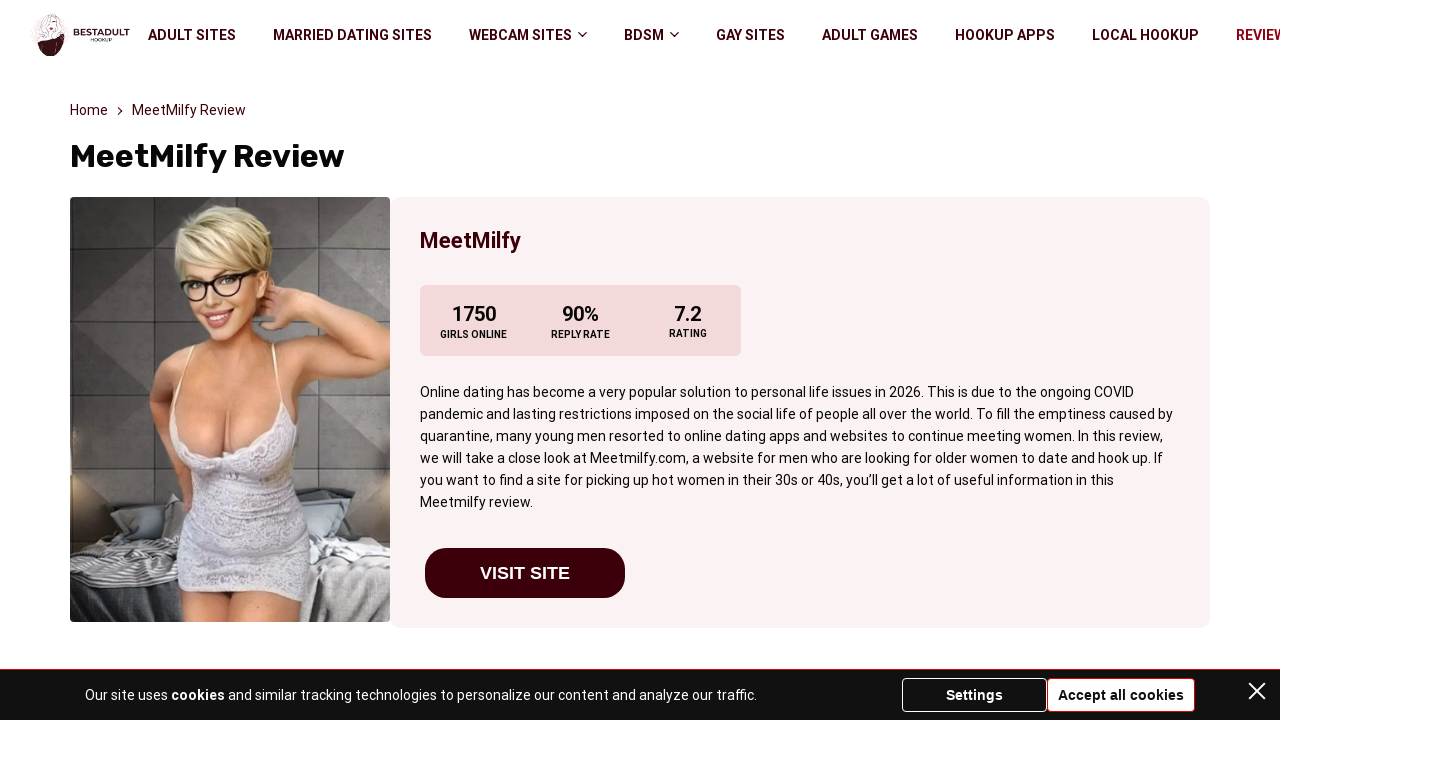

--- FILE ---
content_type: text/html; charset=UTF-8
request_url: https://bestadulthookup.com/meetmilfy-review/
body_size: 32881
content:
<!doctype html>
<html lang="en-US">
<head>
    <meta charset="UTF-8">
    <meta name="viewport" content="width=device-width, initial-scale=1.0, minimum-scale=1.0">

    <meta name='robots' content='index, follow, max-image-preview:large, max-snippet:-1, max-video-preview:-1' />
<link rel="alternate" href="https://bestadulthookup.com/fr/meetmilfy-revue/" hreflang="fr" />
<link rel="alternate" href="https://bestadulthookup.com/de/meetmilfy-ruckblick/" hreflang="de" />
<link rel="alternate" href="https://bestadulthookup.com/es/meetmilfy-revision/" hreflang="es" />
<link rel="alternate" href="https://bestadulthookup.com/meetmilfy-review/" hreflang="en" />

	<!-- This site is optimized with the Yoast SEO plugin v26.8 - https://yoast.com/product/yoast-seo-wordpress/ -->
	<title>MeetMilfy Review 2026: The Updated Guide on Dating Milfs - Best Adult Hookup Sites</title>
	<meta name="description" content="Are you looking for a hot milf to realize your intimate dreams and fantasies? Click to read our MeetMilfy review to find out whether this site is for you." />
	<link rel="canonical" href="https://bestadulthookup.com/meetmilfy-review/" />
	<meta property="og:locale" content="en_US" />
	<meta property="og:locale:alternate" content="fr_FR" />
	<meta property="og:locale:alternate" content="de_DE" />
	<meta property="og:locale:alternate" content="es_ES" />
	<meta property="og:type" content="article" />
	<meta property="og:title" content="MeetMilfy Review 2026: The Updated Guide on Dating Milfs - Best Adult Hookup Sites" />
	<meta property="og:description" content="Are you looking for a hot milf to realize your intimate dreams and fantasies? Click to read our MeetMilfy review to find out whether this site is for you." />
	<meta property="og:url" content="https://bestadulthookup.com/meetmilfy-review/" />
	<meta property="og:site_name" content="Best Adult Hookup Sites" />
	<meta property="article:modified_time" content="2023-04-05T12:18:48+00:00" />
	<meta property="og:image" content="https://bestadulthookup.com/wp-content/uploads/2021/11/meetmilfy-main.jpg" />
	<meta property="og:image:width" content="869" />
	<meta property="og:image:height" content="1037" />
	<meta property="og:image:type" content="image/jpeg" />
	<meta name="twitter:card" content="summary_large_image" />
	<meta name="twitter:label1" content="Est. reading time" />
	<meta name="twitter:data1" content="8 minutes" />
	<script type="application/ld+json" class="yoast-schema-graph">{"@context":"https://schema.org","@graph":[{"@type":["WebPage","FAQPage"],"@id":"https://bestadulthookup.com/meetmilfy-review/","url":"https://bestadulthookup.com/meetmilfy-review/","name":"MeetMilfy Review 2026: The Updated Guide on Dating Milfs - Best Adult Hookup Sites","isPartOf":{"@id":"https://bestadulthookup.com/#website"},"primaryImageOfPage":{"@id":"https://bestadulthookup.com/meetmilfy-review/#primaryimage"},"image":{"@id":"https://bestadulthookup.com/meetmilfy-review/#primaryimage"},"thumbnailUrl":"https://bestadulthookup.com/wp-content/uploads/2021/11/meetmilfy-main.jpg","datePublished":"2021-11-08T13:20:49+00:00","dateModified":"2023-04-05T12:18:48+00:00","description":"Are you looking for a hot milf to realize your intimate dreams and fantasies? Click to read our MeetMilfy review to find out whether this site is for you.","breadcrumb":{"@id":"https://bestadulthookup.com/meetmilfy-review/#breadcrumb"},"mainEntity":[{"@id":"https://bestadulthookup.com/meetmilfy-review/#faq-question-1680619752935"},{"@id":"https://bestadulthookup.com/meetmilfy-review/#faq-question-1680619761466"},{"@id":"https://bestadulthookup.com/meetmilfy-review/#faq-question-1680619765090"},{"@id":"https://bestadulthookup.com/meetmilfy-review/#faq-question-1680619770946"},{"@id":"https://bestadulthookup.com/meetmilfy-review/#faq-question-1680619779728"}],"inLanguage":"en-US","potentialAction":[{"@type":"ReadAction","target":["https://bestadulthookup.com/meetmilfy-review/"]}]},{"@type":"ImageObject","inLanguage":"en-US","@id":"https://bestadulthookup.com/meetmilfy-review/#primaryimage","url":"https://bestadulthookup.com/wp-content/uploads/2021/11/meetmilfy-main.jpg","contentUrl":"https://bestadulthookup.com/wp-content/uploads/2021/11/meetmilfy-main.jpg","width":869,"height":1037,"caption":"meetmilfy main"},{"@type":"BreadcrumbList","@id":"https://bestadulthookup.com/meetmilfy-review/#breadcrumb","itemListElement":[{"@type":"ListItem","position":1,"name":"Home","item":"https://bestadulthookup.com/"},{"@type":"ListItem","position":2,"name":"MeetMilfy Review"}]},{"@type":"WebSite","@id":"https://bestadulthookup.com/#website","url":"https://bestadulthookup.com/","name":"Best Adult Hookup Sites","description":"","publisher":{"@id":"https://bestadulthookup.com/#organization"},"potentialAction":[{"@type":"SearchAction","target":{"@type":"EntryPoint","urlTemplate":"https://bestadulthookup.com/?s={search_term_string}"},"query-input":{"@type":"PropertyValueSpecification","valueRequired":true,"valueName":"search_term_string"}}],"inLanguage":"en-US"},{"@type":"Organization","@id":"https://bestadulthookup.com/#organization","name":"BestAdultHookup","url":"https://bestadulthookup.com/","logo":{"@type":"ImageObject","inLanguage":"en-US","@id":"https://bestadulthookup.com/#/schema/logo/image/","url":"https://bestadulthookup.com/wp-content/uploads/2021/05/cropped-Logo.png","contentUrl":"https://bestadulthookup.com/wp-content/uploads/2021/05/cropped-Logo.png","width":512,"height":512,"caption":"BestAdultHookup"},"image":{"@id":"https://bestadulthookup.com/#/schema/logo/image/"}},{"@type":"Question","@id":"https://bestadulthookup.com/meetmilfy-review/#faq-question-1680619752935","position":1,"url":"https://bestadulthookup.com/meetmilfy-review/#faq-question-1680619752935","name":"What is Meetmilfy?","answerCount":1,"acceptedAnswer":{"@type":"Answer","text":"Meetmilfy is a dating platform for English-speaking men who are looking for older females to date and have sex. It was launched a few years ago, and now it hosts over 800,000 users from the US. ","inLanguage":"en-US"},"inLanguage":"en-US"},{"@type":"Question","@id":"https://bestadulthookup.com/meetmilfy-review/#faq-question-1680619761466","position":2,"url":"https://bestadulthookup.com/meetmilfy-review/#faq-question-1680619761466","name":"How much does Meetmilfy cost?","answerCount":1,"acceptedAnswer":{"@type":"Answer","text":"The prices on Meetmilfy start at 0.99$ per day and go up to $48.6 for a three-month membership plan. There are no additional or hidden payments for services on this website. The features for all membership plans are the same, only the duration is different. ","inLanguage":"en-US"},"inLanguage":"en-US"},{"@type":"Question","@id":"https://bestadulthookup.com/meetmilfy-review/#faq-question-1680619765090","position":3,"url":"https://bestadulthookup.com/meetmilfy-review/#faq-question-1680619765090","name":"Is Meetmilfy a Scam?","answerCount":1,"acceptedAnswer":{"@type":"Answer","text":"No, it’s not. Meetmilfy was not reported as a scam by its users. This website is legit as stated by its terms of use and privacy policy. ","inLanguage":"en-US"},"inLanguage":"en-US"},{"@type":"Question","@id":"https://bestadulthookup.com/meetmilfy-review/#faq-question-1680619770946","position":4,"url":"https://bestadulthookup.com/meetmilfy-review/#faq-question-1680619770946","name":"Is Meetmilfy Safe?","answerCount":1,"acceptedAnswer":{"@type":"Answer","text":"Yes, it is. The Meetmilfy website does its best to ensure the security of its users: it uses SSL certificates to encrypt personal information and provides only safe payment methods. Meetmilfy also takes care of informing its users regarding safety updates and tips to follow while dating online. ","inLanguage":"en-US"},"inLanguage":"en-US"},{"@type":"Question","@id":"https://bestadulthookup.com/meetmilfy-review/#faq-question-1680619779728","position":5,"url":"https://bestadulthookup.com/meetmilfy-review/#faq-question-1680619779728","name":"Does Meetmilfy have a mobile app?","answerCount":1,"acceptedAnswer":{"@type":"Answer","text":"No, unfortunately not. Meetmilfy hasn’t yet developed a mobile app but members can use the mobile version of the website on the go.","inLanguage":"en-US"},"inLanguage":"en-US"}]}</script>
	<!-- / Yoast SEO plugin. -->


<style>
@font-face{font-family:'Roboto';font-style:italic;font-weight:400;font-stretch:normal;font-display:swap;src:url(https://fonts.gstatic.com/l/font?kit=KFOKCnqEu92Fr1Mu53ZEC9_Vu3r1gIhOszmOClHrs6ljXfMMLoHQuAX-lXYi128W0UN2&skey=c608c610063635f9&v=v50) format('woff');unicode-range:U+0460-052F, U+1C80-1C8A, U+20B4, U+2DE0-2DFF, U+A640-A69F, U+FE2E-FE2F}@font-face{font-family:'Roboto';font-style:italic;font-weight:400;font-stretch:normal;font-display:swap;src:url(https://fonts.gstatic.com/l/font?kit=KFOKCnqEu92Fr1Mu53ZEC9_Vu3r1gIhOszmOClHrs6ljXfMMLoHQuAz-lXYi128W0UN2&skey=c608c610063635f9&v=v50) format('woff');unicode-range:U+0301, U+0400-045F, U+0490-0491, U+04B0-04B1, U+2116}@font-face{font-family:'Roboto';font-style:italic;font-weight:400;font-stretch:normal;font-display:swap;src:url(https://fonts.gstatic.com/l/font?kit=KFOKCnqEu92Fr1Mu53ZEC9_Vu3r1gIhOszmOClHrs6ljXfMMLoHQuAT-lXYi128W0UN2&skey=c608c610063635f9&v=v50) format('woff');unicode-range:U+1F00-1FFF}@font-face{font-family:'Roboto';font-style:italic;font-weight:400;font-stretch:normal;font-display:swap;src:url(https://fonts.gstatic.com/l/font?kit=KFOKCnqEu92Fr1Mu53ZEC9_Vu3r1gIhOszmOClHrs6ljXfMMLoHQuAv-lXYi128W0UN2&skey=c608c610063635f9&v=v50) format('woff');unicode-range:U+0370-0377, U+037A-037F, U+0384-038A, U+038C, U+038E-03A1, U+03A3-03FF}@font-face{font-family:'Roboto';font-style:italic;font-weight:400;font-stretch:normal;font-display:swap;src:url(https://fonts.gstatic.com/l/font?kit=KFOKCnqEu92Fr1Mu53ZEC9_Vu3r1gIhOszmOClHrs6ljXfMMLoHQuHT-lXYi128W0UN2&skey=c608c610063635f9&v=v50) format('woff');unicode-range:U+0302-0303, U+0305, U+0307-0308, U+0310, U+0312, U+0315, U+031A, U+0326-0327, U+032C, U+032F-0330, U+0332-0333, U+0338, U+033A, U+0346, U+034D, U+0391-03A1, U+03A3-03A9, U+03B1-03C9, U+03D1, U+03D5-03D6, U+03F0-03F1, U+03F4-03F5, U+2016-2017, U+2034-2038, U+203C, U+2040, U+2043, U+2047, U+2050, U+2057, U+205F, U+2070-2071, U+2074-208E, U+2090-209C, U+20D0-20DC, U+20E1, U+20E5-20EF, U+2100-2112, U+2114-2115, U+2117-2121, U+2123-214F, U+2190, U+2192, U+2194-21AE, U+21B0-21E5, U+21F1-21F2, U+21F4-2211, U+2213-2214, U+2216-22FF, U+2308-230B, U+2310, U+2319, U+231C-2321, U+2336-237A, U+237C, U+2395, U+239B-23B7, U+23D0, U+23DC-23E1, U+2474-2475, U+25AF, U+25B3, U+25B7, U+25BD, U+25C1, U+25CA, U+25CC, U+25FB, U+266D-266F, U+27C0-27FF, U+2900-2AFF, U+2B0E-2B11, U+2B30-2B4C, U+2BFE, U+3030, U+FF5B, U+FF5D, U+1D400-1D7FF, U+1EE00-1EEFF}@font-face{font-family:'Roboto';font-style:italic;font-weight:400;font-stretch:normal;font-display:swap;src:url(https://fonts.gstatic.com/l/font?kit=KFOKCnqEu92Fr1Mu53ZEC9_Vu3r1gIhOszmOClHrs6ljXfMMLoHQuGb-lXYi128W0UN2&skey=c608c610063635f9&v=v50) format('woff');unicode-range:U+0001-000C, U+000E-001F, U+007F-009F, U+20DD-20E0, U+20E2-20E4, U+2150-218F, U+2190, U+2192, U+2194-2199, U+21AF, U+21E6-21F0, U+21F3, U+2218-2219, U+2299, U+22C4-22C6, U+2300-243F, U+2440-244A, U+2460-24FF, U+25A0-27BF, U+2800-28FF, U+2921-2922, U+2981, U+29BF, U+29EB, U+2B00-2BFF, U+4DC0-4DFF, U+FFF9-FFFB, U+10140-1018E, U+10190-1019C, U+101A0, U+101D0-101FD, U+102E0-102FB, U+10E60-10E7E, U+1D2C0-1D2D3, U+1D2E0-1D37F, U+1F000-1F0FF, U+1F100-1F1AD, U+1F1E6-1F1FF, U+1F30D-1F30F, U+1F315, U+1F31C, U+1F31E, U+1F320-1F32C, U+1F336, U+1F378, U+1F37D, U+1F382, U+1F393-1F39F, U+1F3A7-1F3A8, U+1F3AC-1F3AF, U+1F3C2, U+1F3C4-1F3C6, U+1F3CA-1F3CE, U+1F3D4-1F3E0, U+1F3ED, U+1F3F1-1F3F3, U+1F3F5-1F3F7, U+1F408, U+1F415, U+1F41F, U+1F426, U+1F43F, U+1F441-1F442, U+1F444, U+1F446-1F449, U+1F44C-1F44E, U+1F453, U+1F46A, U+1F47D, U+1F4A3, U+1F4B0, U+1F4B3, U+1F4B9, U+1F4BB, U+1F4BF, U+1F4C8-1F4CB, U+1F4D6, U+1F4DA, U+1F4DF, U+1F4E3-1F4E6, U+1F4EA-1F4ED, U+1F4F7, U+1F4F9-1F4FB, U+1F4FD-1F4FE, U+1F503, U+1F507-1F50B, U+1F50D, U+1F512-1F513, U+1F53E-1F54A, U+1F54F-1F5FA, U+1F610, U+1F650-1F67F, U+1F687, U+1F68D, U+1F691, U+1F694, U+1F698, U+1F6AD, U+1F6B2, U+1F6B9-1F6BA, U+1F6BC, U+1F6C6-1F6CF, U+1F6D3-1F6D7, U+1F6E0-1F6EA, U+1F6F0-1F6F3, U+1F6F7-1F6FC, U+1F700-1F7FF, U+1F800-1F80B, U+1F810-1F847, U+1F850-1F859, U+1F860-1F887, U+1F890-1F8AD, U+1F8B0-1F8BB, U+1F8C0-1F8C1, U+1F900-1F90B, U+1F93B, U+1F946, U+1F984, U+1F996, U+1F9E9, U+1FA00-1FA6F, U+1FA70-1FA7C, U+1FA80-1FA89, U+1FA8F-1FAC6, U+1FACE-1FADC, U+1FADF-1FAE9, U+1FAF0-1FAF8, U+1FB00-1FBFF}@font-face{font-family:'Roboto';font-style:italic;font-weight:400;font-stretch:normal;font-display:swap;src:url(https://fonts.gstatic.com/l/font?kit=KFOKCnqEu92Fr1Mu53ZEC9_Vu3r1gIhOszmOClHrs6ljXfMMLoHQuAf-lXYi128W0UN2&skey=c608c610063635f9&v=v50) format('woff');unicode-range:U+0102-0103, U+0110-0111, U+0128-0129, U+0168-0169, U+01A0-01A1, U+01AF-01B0, U+0300-0301, U+0303-0304, U+0308-0309, U+0323, U+0329, U+1EA0-1EF9, U+20AB}@font-face{font-family:'Roboto';font-style:italic;font-weight:400;font-stretch:normal;font-display:swap;src:url(https://fonts.gstatic.com/l/font?kit=KFOKCnqEu92Fr1Mu53ZEC9_Vu3r1gIhOszmOClHrs6ljXfMMLoHQuAb-lXYi128W0UN2&skey=c608c610063635f9&v=v50) format('woff');unicode-range:U+0100-02BA, U+02BD-02C5, U+02C7-02CC, U+02CE-02D7, U+02DD-02FF, U+0304, U+0308, U+0329, U+1D00-1DBF, U+1E00-1E9F, U+1EF2-1EFF, U+2020, U+20A0-20AB, U+20AD-20C0, U+2113, U+2C60-2C7F, U+A720-A7FF}@font-face{font-family:'Roboto';font-style:italic;font-weight:400;font-stretch:normal;font-display:swap;src:url(https://fonts.gstatic.com/l/font?kit=KFOKCnqEu92Fr1Mu53ZEC9_Vu3r1gIhOszmOClHrs6ljXfMMLoHQuAj-lXYi128W0Q&skey=c608c610063635f9&v=v50) format('woff');unicode-range:U+0000-00FF, U+0131, U+0152-0153, U+02BB-02BC, U+02C6, U+02DA, U+02DC, U+0304, U+0308, U+0329, U+2000-206F, U+20AC, U+2122, U+2191, U+2193, U+2212, U+2215, U+FEFF, U+FFFD}@font-face{font-family:'Roboto';font-style:normal;font-weight:400;font-stretch:normal;font-display:swap;src:url(https://fonts.gstatic.com/l/font?kit=KFOMCnqEu92Fr1ME7kSn66aGLdTylUAMQXC89YmC2DPNWubEbVmZiAz0klQm_20O0g&skey=a0a0114a1dcab3ac&v=v50) format('woff');unicode-range:U+0460-052F, U+1C80-1C8A, U+20B4, U+2DE0-2DFF, U+A640-A69F, U+FE2E-FE2F}@font-face{font-family:'Roboto';font-style:normal;font-weight:400;font-stretch:normal;font-display:swap;src:url(https://fonts.gstatic.com/l/font?kit=KFOMCnqEu92Fr1ME7kSn66aGLdTylUAMQXC89YmC2DPNWubEbVmQiAz0klQm_20O0g&skey=a0a0114a1dcab3ac&v=v50) format('woff');unicode-range:U+0301, U+0400-045F, U+0490-0491, U+04B0-04B1, U+2116}@font-face{font-family:'Roboto';font-style:normal;font-weight:400;font-stretch:normal;font-display:swap;src:url(https://fonts.gstatic.com/l/font?kit=KFOMCnqEu92Fr1ME7kSn66aGLdTylUAMQXC89YmC2DPNWubEbVmYiAz0klQm_20O0g&skey=a0a0114a1dcab3ac&v=v50) format('woff');unicode-range:U+1F00-1FFF}@font-face{font-family:'Roboto';font-style:normal;font-weight:400;font-stretch:normal;font-display:swap;src:url(https://fonts.gstatic.com/l/font?kit=KFOMCnqEu92Fr1ME7kSn66aGLdTylUAMQXC89YmC2DPNWubEbVmXiAz0klQm_20O0g&skey=a0a0114a1dcab3ac&v=v50) format('woff');unicode-range:U+0370-0377, U+037A-037F, U+0384-038A, U+038C, U+038E-03A1, U+03A3-03FF}@font-face{font-family:'Roboto';font-style:normal;font-weight:400;font-stretch:normal;font-display:swap;src:url(https://fonts.gstatic.com/l/font?kit=KFOMCnqEu92Fr1ME7kSn66aGLdTylUAMQXC89YmC2DPNWubEbVnoiAz0klQm_20O0g&skey=a0a0114a1dcab3ac&v=v50) format('woff');unicode-range:U+0302-0303, U+0305, U+0307-0308, U+0310, U+0312, U+0315, U+031A, U+0326-0327, U+032C, U+032F-0330, U+0332-0333, U+0338, U+033A, U+0346, U+034D, U+0391-03A1, U+03A3-03A9, U+03B1-03C9, U+03D1, U+03D5-03D6, U+03F0-03F1, U+03F4-03F5, U+2016-2017, U+2034-2038, U+203C, U+2040, U+2043, U+2047, U+2050, U+2057, U+205F, U+2070-2071, U+2074-208E, U+2090-209C, U+20D0-20DC, U+20E1, U+20E5-20EF, U+2100-2112, U+2114-2115, U+2117-2121, U+2123-214F, U+2190, U+2192, U+2194-21AE, U+21B0-21E5, U+21F1-21F2, U+21F4-2211, U+2213-2214, U+2216-22FF, U+2308-230B, U+2310, U+2319, U+231C-2321, U+2336-237A, U+237C, U+2395, U+239B-23B7, U+23D0, U+23DC-23E1, U+2474-2475, U+25AF, U+25B3, U+25B7, U+25BD, U+25C1, U+25CA, U+25CC, U+25FB, U+266D-266F, U+27C0-27FF, U+2900-2AFF, U+2B0E-2B11, U+2B30-2B4C, U+2BFE, U+3030, U+FF5B, U+FF5D, U+1D400-1D7FF, U+1EE00-1EEFF}@font-face{font-family:'Roboto';font-style:normal;font-weight:400;font-stretch:normal;font-display:swap;src:url(https://fonts.gstatic.com/l/font?kit=KFOMCnqEu92Fr1ME7kSn66aGLdTylUAMQXC89YmC2DPNWubEbVn6iAz0klQm_20O0g&skey=a0a0114a1dcab3ac&v=v50) format('woff');unicode-range:U+0001-000C, U+000E-001F, U+007F-009F, U+20DD-20E0, U+20E2-20E4, U+2150-218F, U+2190, U+2192, U+2194-2199, U+21AF, U+21E6-21F0, U+21F3, U+2218-2219, U+2299, U+22C4-22C6, U+2300-243F, U+2440-244A, U+2460-24FF, U+25A0-27BF, U+2800-28FF, U+2921-2922, U+2981, U+29BF, U+29EB, U+2B00-2BFF, U+4DC0-4DFF, U+FFF9-FFFB, U+10140-1018E, U+10190-1019C, U+101A0, U+101D0-101FD, U+102E0-102FB, U+10E60-10E7E, U+1D2C0-1D2D3, U+1D2E0-1D37F, U+1F000-1F0FF, U+1F100-1F1AD, U+1F1E6-1F1FF, U+1F30D-1F30F, U+1F315, U+1F31C, U+1F31E, U+1F320-1F32C, U+1F336, U+1F378, U+1F37D, U+1F382, U+1F393-1F39F, U+1F3A7-1F3A8, U+1F3AC-1F3AF, U+1F3C2, U+1F3C4-1F3C6, U+1F3CA-1F3CE, U+1F3D4-1F3E0, U+1F3ED, U+1F3F1-1F3F3, U+1F3F5-1F3F7, U+1F408, U+1F415, U+1F41F, U+1F426, U+1F43F, U+1F441-1F442, U+1F444, U+1F446-1F449, U+1F44C-1F44E, U+1F453, U+1F46A, U+1F47D, U+1F4A3, U+1F4B0, U+1F4B3, U+1F4B9, U+1F4BB, U+1F4BF, U+1F4C8-1F4CB, U+1F4D6, U+1F4DA, U+1F4DF, U+1F4E3-1F4E6, U+1F4EA-1F4ED, U+1F4F7, U+1F4F9-1F4FB, U+1F4FD-1F4FE, U+1F503, U+1F507-1F50B, U+1F50D, U+1F512-1F513, U+1F53E-1F54A, U+1F54F-1F5FA, U+1F610, U+1F650-1F67F, U+1F687, U+1F68D, U+1F691, U+1F694, U+1F698, U+1F6AD, U+1F6B2, U+1F6B9-1F6BA, U+1F6BC, U+1F6C6-1F6CF, U+1F6D3-1F6D7, U+1F6E0-1F6EA, U+1F6F0-1F6F3, U+1F6F7-1F6FC, U+1F700-1F7FF, U+1F800-1F80B, U+1F810-1F847, U+1F850-1F859, U+1F860-1F887, U+1F890-1F8AD, U+1F8B0-1F8BB, U+1F8C0-1F8C1, U+1F900-1F90B, U+1F93B, U+1F946, U+1F984, U+1F996, U+1F9E9, U+1FA00-1FA6F, U+1FA70-1FA7C, U+1FA80-1FA89, U+1FA8F-1FAC6, U+1FACE-1FADC, U+1FADF-1FAE9, U+1FAF0-1FAF8, U+1FB00-1FBFF}@font-face{font-family:'Roboto';font-style:normal;font-weight:400;font-stretch:normal;font-display:swap;src:url(https://fonts.gstatic.com/l/font?kit=KFOMCnqEu92Fr1ME7kSn66aGLdTylUAMQXC89YmC2DPNWubEbVmbiAz0klQm_20O0g&skey=a0a0114a1dcab3ac&v=v50) format('woff');unicode-range:U+0102-0103, U+0110-0111, U+0128-0129, U+0168-0169, U+01A0-01A1, U+01AF-01B0, U+0300-0301, U+0303-0304, U+0308-0309, U+0323, U+0329, U+1EA0-1EF9, U+20AB}@font-face{font-family:'Roboto';font-style:normal;font-weight:400;font-stretch:normal;font-display:swap;src:url(https://fonts.gstatic.com/l/font?kit=KFOMCnqEu92Fr1ME7kSn66aGLdTylUAMQXC89YmC2DPNWubEbVmaiAz0klQm_20O0g&skey=a0a0114a1dcab3ac&v=v50) format('woff');unicode-range:U+0100-02BA, U+02BD-02C5, U+02C7-02CC, U+02CE-02D7, U+02DD-02FF, U+0304, U+0308, U+0329, U+1D00-1DBF, U+1E00-1E9F, U+1EF2-1EFF, U+2020, U+20A0-20AB, U+20AD-20C0, U+2113, U+2C60-2C7F, U+A720-A7FF}@font-face{font-family:'Roboto';font-style:normal;font-weight:400;font-stretch:normal;font-display:swap;src:url(https://fonts.gstatic.com/l/font?kit=KFOMCnqEu92Fr1ME7kSn66aGLdTylUAMQXC89YmC2DPNWubEbVmUiAz0klQm_20&skey=a0a0114a1dcab3ac&v=v50) format('woff');unicode-range:U+0000-00FF, U+0131, U+0152-0153, U+02BB-02BC, U+02C6, U+02DA, U+02DC, U+0304, U+0308, U+0329, U+2000-206F, U+20AC, U+2122, U+2191, U+2193, U+2212, U+2215, U+FEFF, U+FFFD}@font-face{font-family:'Roboto';font-style:normal;font-weight:700;font-stretch:normal;font-display:swap;src:url(https://fonts.gstatic.com/l/font?kit=KFOMCnqEu92Fr1ME7kSn66aGLdTylUAMQXC89YmC2DPNWuYjalmZiAz0klQm_20O0g&skey=a0a0114a1dcab3ac&v=v50) format('woff');unicode-range:U+0460-052F, U+1C80-1C8A, U+20B4, U+2DE0-2DFF, U+A640-A69F, U+FE2E-FE2F}@font-face{font-family:'Roboto';font-style:normal;font-weight:700;font-stretch:normal;font-display:swap;src:url(https://fonts.gstatic.com/l/font?kit=KFOMCnqEu92Fr1ME7kSn66aGLdTylUAMQXC89YmC2DPNWuYjalmQiAz0klQm_20O0g&skey=a0a0114a1dcab3ac&v=v50) format('woff');unicode-range:U+0301, U+0400-045F, U+0490-0491, U+04B0-04B1, U+2116}@font-face{font-family:'Roboto';font-style:normal;font-weight:700;font-stretch:normal;font-display:swap;src:url(https://fonts.gstatic.com/l/font?kit=KFOMCnqEu92Fr1ME7kSn66aGLdTylUAMQXC89YmC2DPNWuYjalmYiAz0klQm_20O0g&skey=a0a0114a1dcab3ac&v=v50) format('woff');unicode-range:U+1F00-1FFF}@font-face{font-family:'Roboto';font-style:normal;font-weight:700;font-stretch:normal;font-display:swap;src:url(https://fonts.gstatic.com/l/font?kit=KFOMCnqEu92Fr1ME7kSn66aGLdTylUAMQXC89YmC2DPNWuYjalmXiAz0klQm_20O0g&skey=a0a0114a1dcab3ac&v=v50) format('woff');unicode-range:U+0370-0377, U+037A-037F, U+0384-038A, U+038C, U+038E-03A1, U+03A3-03FF}@font-face{font-family:'Roboto';font-style:normal;font-weight:700;font-stretch:normal;font-display:swap;src:url(https://fonts.gstatic.com/l/font?kit=KFOMCnqEu92Fr1ME7kSn66aGLdTylUAMQXC89YmC2DPNWuYjalnoiAz0klQm_20O0g&skey=a0a0114a1dcab3ac&v=v50) format('woff');unicode-range:U+0302-0303, U+0305, U+0307-0308, U+0310, U+0312, U+0315, U+031A, U+0326-0327, U+032C, U+032F-0330, U+0332-0333, U+0338, U+033A, U+0346, U+034D, U+0391-03A1, U+03A3-03A9, U+03B1-03C9, U+03D1, U+03D5-03D6, U+03F0-03F1, U+03F4-03F5, U+2016-2017, U+2034-2038, U+203C, U+2040, U+2043, U+2047, U+2050, U+2057, U+205F, U+2070-2071, U+2074-208E, U+2090-209C, U+20D0-20DC, U+20E1, U+20E5-20EF, U+2100-2112, U+2114-2115, U+2117-2121, U+2123-214F, U+2190, U+2192, U+2194-21AE, U+21B0-21E5, U+21F1-21F2, U+21F4-2211, U+2213-2214, U+2216-22FF, U+2308-230B, U+2310, U+2319, U+231C-2321, U+2336-237A, U+237C, U+2395, U+239B-23B7, U+23D0, U+23DC-23E1, U+2474-2475, U+25AF, U+25B3, U+25B7, U+25BD, U+25C1, U+25CA, U+25CC, U+25FB, U+266D-266F, U+27C0-27FF, U+2900-2AFF, U+2B0E-2B11, U+2B30-2B4C, U+2BFE, U+3030, U+FF5B, U+FF5D, U+1D400-1D7FF, U+1EE00-1EEFF}@font-face{font-family:'Roboto';font-style:normal;font-weight:700;font-stretch:normal;font-display:swap;src:url(https://fonts.gstatic.com/l/font?kit=KFOMCnqEu92Fr1ME7kSn66aGLdTylUAMQXC89YmC2DPNWuYjaln6iAz0klQm_20O0g&skey=a0a0114a1dcab3ac&v=v50) format('woff');unicode-range:U+0001-000C, U+000E-001F, U+007F-009F, U+20DD-20E0, U+20E2-20E4, U+2150-218F, U+2190, U+2192, U+2194-2199, U+21AF, U+21E6-21F0, U+21F3, U+2218-2219, U+2299, U+22C4-22C6, U+2300-243F, U+2440-244A, U+2460-24FF, U+25A0-27BF, U+2800-28FF, U+2921-2922, U+2981, U+29BF, U+29EB, U+2B00-2BFF, U+4DC0-4DFF, U+FFF9-FFFB, U+10140-1018E, U+10190-1019C, U+101A0, U+101D0-101FD, U+102E0-102FB, U+10E60-10E7E, U+1D2C0-1D2D3, U+1D2E0-1D37F, U+1F000-1F0FF, U+1F100-1F1AD, U+1F1E6-1F1FF, U+1F30D-1F30F, U+1F315, U+1F31C, U+1F31E, U+1F320-1F32C, U+1F336, U+1F378, U+1F37D, U+1F382, U+1F393-1F39F, U+1F3A7-1F3A8, U+1F3AC-1F3AF, U+1F3C2, U+1F3C4-1F3C6, U+1F3CA-1F3CE, U+1F3D4-1F3E0, U+1F3ED, U+1F3F1-1F3F3, U+1F3F5-1F3F7, U+1F408, U+1F415, U+1F41F, U+1F426, U+1F43F, U+1F441-1F442, U+1F444, U+1F446-1F449, U+1F44C-1F44E, U+1F453, U+1F46A, U+1F47D, U+1F4A3, U+1F4B0, U+1F4B3, U+1F4B9, U+1F4BB, U+1F4BF, U+1F4C8-1F4CB, U+1F4D6, U+1F4DA, U+1F4DF, U+1F4E3-1F4E6, U+1F4EA-1F4ED, U+1F4F7, U+1F4F9-1F4FB, U+1F4FD-1F4FE, U+1F503, U+1F507-1F50B, U+1F50D, U+1F512-1F513, U+1F53E-1F54A, U+1F54F-1F5FA, U+1F610, U+1F650-1F67F, U+1F687, U+1F68D, U+1F691, U+1F694, U+1F698, U+1F6AD, U+1F6B2, U+1F6B9-1F6BA, U+1F6BC, U+1F6C6-1F6CF, U+1F6D3-1F6D7, U+1F6E0-1F6EA, U+1F6F0-1F6F3, U+1F6F7-1F6FC, U+1F700-1F7FF, U+1F800-1F80B, U+1F810-1F847, U+1F850-1F859, U+1F860-1F887, U+1F890-1F8AD, U+1F8B0-1F8BB, U+1F8C0-1F8C1, U+1F900-1F90B, U+1F93B, U+1F946, U+1F984, U+1F996, U+1F9E9, U+1FA00-1FA6F, U+1FA70-1FA7C, U+1FA80-1FA89, U+1FA8F-1FAC6, U+1FACE-1FADC, U+1FADF-1FAE9, U+1FAF0-1FAF8, U+1FB00-1FBFF}@font-face{font-family:'Roboto';font-style:normal;font-weight:700;font-stretch:normal;font-display:swap;src:url(https://fonts.gstatic.com/l/font?kit=KFOMCnqEu92Fr1ME7kSn66aGLdTylUAMQXC89YmC2DPNWuYjalmbiAz0klQm_20O0g&skey=a0a0114a1dcab3ac&v=v50) format('woff');unicode-range:U+0102-0103, U+0110-0111, U+0128-0129, U+0168-0169, U+01A0-01A1, U+01AF-01B0, U+0300-0301, U+0303-0304, U+0308-0309, U+0323, U+0329, U+1EA0-1EF9, U+20AB}@font-face{font-family:'Roboto';font-style:normal;font-weight:700;font-stretch:normal;font-display:swap;src:url(https://fonts.gstatic.com/l/font?kit=KFOMCnqEu92Fr1ME7kSn66aGLdTylUAMQXC89YmC2DPNWuYjalmaiAz0klQm_20O0g&skey=a0a0114a1dcab3ac&v=v50) format('woff');unicode-range:U+0100-02BA, U+02BD-02C5, U+02C7-02CC, U+02CE-02D7, U+02DD-02FF, U+0304, U+0308, U+0329, U+1D00-1DBF, U+1E00-1E9F, U+1EF2-1EFF, U+2020, U+20A0-20AB, U+20AD-20C0, U+2113, U+2C60-2C7F, U+A720-A7FF}@font-face{font-family:'Roboto';font-style:normal;font-weight:700;font-stretch:normal;font-display:swap;src:url(https://fonts.gstatic.com/l/font?kit=KFOMCnqEu92Fr1ME7kSn66aGLdTylUAMQXC89YmC2DPNWuYjalmUiAz0klQm_20&skey=a0a0114a1dcab3ac&v=v50) format('woff');unicode-range:U+0000-00FF, U+0131, U+0152-0153, U+02BB-02BC, U+02C6, U+02DA, U+02DC, U+0304, U+0308, U+0329, U+2000-206F, U+20AC, U+2122, U+2191, U+2193, U+2212, U+2215, U+FEFF, U+FFFD}@font-face{font-family:'Rubik';font-style:normal;font-weight:400;font-display:swap;src:url(https://fonts.gstatic.com/l/font?kit=iJWZBXyIfDnIV5PNhY1KTN7Z-Yh-B4iFUkUzdYPFkaVNA6w&skey=cee854e66788286d&v=v31) format('woff');unicode-range:U+0600-06FF, U+0750-077F, U+0870-088E, U+0890-0891, U+0897-08E1, U+08E3-08FF, U+200C-200E, U+2010-2011, U+204F, U+2E41, U+FB50-FDFF, U+FE70-FE74, U+FE76-FEFC, U+102E0-102FB, U+10E60-10E7E, U+10EC2-10EC4, U+10EFC-10EFF, U+1EE00-1EE03, U+1EE05-1EE1F, U+1EE21-1EE22, U+1EE24, U+1EE27, U+1EE29-1EE32, U+1EE34-1EE37, U+1EE39, U+1EE3B, U+1EE42, U+1EE47, U+1EE49, U+1EE4B, U+1EE4D-1EE4F, U+1EE51-1EE52, U+1EE54, U+1EE57, U+1EE59, U+1EE5B, U+1EE5D, U+1EE5F, U+1EE61-1EE62, U+1EE64, U+1EE67-1EE6A, U+1EE6C-1EE72, U+1EE74-1EE77, U+1EE79-1EE7C, U+1EE7E, U+1EE80-1EE89, U+1EE8B-1EE9B, U+1EEA1-1EEA3, U+1EEA5-1EEA9, U+1EEAB-1EEBB, U+1EEF0-1EEF1}@font-face{font-family:'Rubik';font-style:normal;font-weight:400;font-display:swap;src:url(https://fonts.gstatic.com/l/font?kit=iJWZBXyIfDnIV5PNhY1KTN7Z-Yh-B4iFWkUzdYPFkaVNA6w&skey=cee854e66788286d&v=v31) format('woff');unicode-range:U+0460-052F, U+1C80-1C8A, U+20B4, U+2DE0-2DFF, U+A640-A69F, U+FE2E-FE2F}@font-face{font-family:'Rubik';font-style:normal;font-weight:400;font-display:swap;src:url(https://fonts.gstatic.com/l/font?kit=iJWZBXyIfDnIV5PNhY1KTN7Z-Yh-B4iFU0UzdYPFkaVNA6w&skey=cee854e66788286d&v=v31) format('woff');unicode-range:U+0301, U+0400-045F, U+0490-0491, U+04B0-04B1, U+2116}@font-face{font-family:'Rubik';font-style:normal;font-weight:400;font-display:swap;src:url(https://fonts.gstatic.com/l/font?kit=iJWZBXyIfDnIV5PNhY1KTN7Z-Yh-B4iFVUUzdYPFkaVNA6w&skey=cee854e66788286d&v=v31) format('woff');unicode-range:U+0307-0308, U+0590-05FF, U+200C-2010, U+20AA, U+25CC, U+FB1D-FB4F}@font-face{font-family:'Rubik';font-style:normal;font-weight:400;font-display:swap;src:url(https://fonts.gstatic.com/l/font?kit=iJWZBXyIfDnIV5PNhY1KTN7Z-Yh-B4iFWUUzdYPFkaVNA6w&skey=cee854e66788286d&v=v31) format('woff');unicode-range:U+0100-02BA, U+02BD-02C5, U+02C7-02CC, U+02CE-02D7, U+02DD-02FF, U+0304, U+0308, U+0329, U+1D00-1DBF, U+1E00-1E9F, U+1EF2-1EFF, U+2020, U+20A0-20AB, U+20AD-20C0, U+2113, U+2C60-2C7F, U+A720-A7FF}@font-face{font-family:'Rubik';font-style:normal;font-weight:400;font-display:swap;src:url(https://fonts.gstatic.com/l/font?kit=iJWZBXyIfDnIV5PNhY1KTN7Z-Yh-B4iFV0UzdYPFkaVN&skey=cee854e66788286d&v=v31) format('woff');unicode-range:U+0000-00FF, U+0131, U+0152-0153, U+02BB-02BC, U+02C6, U+02DA, U+02DC, U+0304, U+0308, U+0329, U+2000-206F, U+20AC, U+2122, U+2191, U+2193, U+2212, U+2215, U+FEFF, U+FFFD}@font-face{font-family:'Rubik';font-style:normal;font-weight:700;font-display:swap;src:url(https://fonts.gstatic.com/l/font?kit=iJWZBXyIfDnIV5PNhY1KTN7Z-Yh-4I-FUkUzdYPFkaVNA6w&skey=cee854e66788286d&v=v31) format('woff');unicode-range:U+0600-06FF, U+0750-077F, U+0870-088E, U+0890-0891, U+0897-08E1, U+08E3-08FF, U+200C-200E, U+2010-2011, U+204F, U+2E41, U+FB50-FDFF, U+FE70-FE74, U+FE76-FEFC, U+102E0-102FB, U+10E60-10E7E, U+10EC2-10EC4, U+10EFC-10EFF, U+1EE00-1EE03, U+1EE05-1EE1F, U+1EE21-1EE22, U+1EE24, U+1EE27, U+1EE29-1EE32, U+1EE34-1EE37, U+1EE39, U+1EE3B, U+1EE42, U+1EE47, U+1EE49, U+1EE4B, U+1EE4D-1EE4F, U+1EE51-1EE52, U+1EE54, U+1EE57, U+1EE59, U+1EE5B, U+1EE5D, U+1EE5F, U+1EE61-1EE62, U+1EE64, U+1EE67-1EE6A, U+1EE6C-1EE72, U+1EE74-1EE77, U+1EE79-1EE7C, U+1EE7E, U+1EE80-1EE89, U+1EE8B-1EE9B, U+1EEA1-1EEA3, U+1EEA5-1EEA9, U+1EEAB-1EEBB, U+1EEF0-1EEF1}@font-face{font-family:'Rubik';font-style:normal;font-weight:700;font-display:swap;src:url(https://fonts.gstatic.com/l/font?kit=iJWZBXyIfDnIV5PNhY1KTN7Z-Yh-4I-FWkUzdYPFkaVNA6w&skey=cee854e66788286d&v=v31) format('woff');unicode-range:U+0460-052F, U+1C80-1C8A, U+20B4, U+2DE0-2DFF, U+A640-A69F, U+FE2E-FE2F}@font-face{font-family:'Rubik';font-style:normal;font-weight:700;font-display:swap;src:url(https://fonts.gstatic.com/l/font?kit=iJWZBXyIfDnIV5PNhY1KTN7Z-Yh-4I-FU0UzdYPFkaVNA6w&skey=cee854e66788286d&v=v31) format('woff');unicode-range:U+0301, U+0400-045F, U+0490-0491, U+04B0-04B1, U+2116}@font-face{font-family:'Rubik';font-style:normal;font-weight:700;font-display:swap;src:url(https://fonts.gstatic.com/l/font?kit=iJWZBXyIfDnIV5PNhY1KTN7Z-Yh-4I-FVUUzdYPFkaVNA6w&skey=cee854e66788286d&v=v31) format('woff');unicode-range:U+0307-0308, U+0590-05FF, U+200C-2010, U+20AA, U+25CC, U+FB1D-FB4F}@font-face{font-family:'Rubik';font-style:normal;font-weight:700;font-display:swap;src:url(https://fonts.gstatic.com/l/font?kit=iJWZBXyIfDnIV5PNhY1KTN7Z-Yh-4I-FWUUzdYPFkaVNA6w&skey=cee854e66788286d&v=v31) format('woff');unicode-range:U+0100-02BA, U+02BD-02C5, U+02C7-02CC, U+02CE-02D7, U+02DD-02FF, U+0304, U+0308, U+0329, U+1D00-1DBF, U+1E00-1E9F, U+1EF2-1EFF, U+2020, U+20A0-20AB, U+20AD-20C0, U+2113, U+2C60-2C7F, U+A720-A7FF}@font-face{font-family:'Rubik';font-style:normal;font-weight:700;font-display:swap;src:url(https://fonts.gstatic.com/l/font?kit=iJWZBXyIfDnIV5PNhY1KTN7Z-Yh-4I-FV0UzdYPFkaVN&skey=cee854e66788286d&v=v31) format('woff');unicode-range:U+0000-00FF, U+0131, U+0152-0153, U+02BB-02BC, U+02C6, U+02DA, U+02DC, U+0304, U+0308, U+0329, U+2000-206F, U+20AC, U+2122, U+2191, U+2193, U+2212, U+2215, U+FEFF, U+FFFD}</style><style id='wp-img-auto-sizes-contain-inline-css'>
img:is([sizes=auto i],[sizes^="auto," i]){contain-intrinsic-size:3000px 1500px}
/*# sourceURL=wp-img-auto-sizes-contain-inline-css */
</style>

<link rel='stylesheet' id='wp-block-library-css' href='https://bestadulthookup.com/wp-includes/css/dist/block-library/style.min.css?ver=6.9' media='all' />
<style id='wp-block-heading-inline-css'>
h1:where(.wp-block-heading).has-background,h2:where(.wp-block-heading).has-background,h3:where(.wp-block-heading).has-background,h4:where(.wp-block-heading).has-background,h5:where(.wp-block-heading).has-background,h6:where(.wp-block-heading).has-background{padding:1.25em 2.375em}h1.has-text-align-left[style*=writing-mode]:where([style*=vertical-lr]),h1.has-text-align-right[style*=writing-mode]:where([style*=vertical-rl]),h2.has-text-align-left[style*=writing-mode]:where([style*=vertical-lr]),h2.has-text-align-right[style*=writing-mode]:where([style*=vertical-rl]),h3.has-text-align-left[style*=writing-mode]:where([style*=vertical-lr]),h3.has-text-align-right[style*=writing-mode]:where([style*=vertical-rl]),h4.has-text-align-left[style*=writing-mode]:where([style*=vertical-lr]),h4.has-text-align-right[style*=writing-mode]:where([style*=vertical-rl]),h5.has-text-align-left[style*=writing-mode]:where([style*=vertical-lr]),h5.has-text-align-right[style*=writing-mode]:where([style*=vertical-rl]),h6.has-text-align-left[style*=writing-mode]:where([style*=vertical-lr]),h6.has-text-align-right[style*=writing-mode]:where([style*=vertical-rl]){rotate:180deg}
/*# sourceURL=https://bestadulthookup.com/wp-includes/blocks/heading/style.min.css */
</style>
<style id='wp-block-image-inline-css'>
.wp-block-image>a,.wp-block-image>figure>a{display:inline-block}.wp-block-image img{box-sizing:border-box;height:auto;max-width:100%;vertical-align:bottom}@media not (prefers-reduced-motion){.wp-block-image img.hide{visibility:hidden}.wp-block-image img.show{animation:show-content-image .4s}}.wp-block-image[style*=border-radius] img,.wp-block-image[style*=border-radius]>a{border-radius:inherit}.wp-block-image.has-custom-border img{box-sizing:border-box}.wp-block-image.aligncenter{text-align:center}.wp-block-image.alignfull>a,.wp-block-image.alignwide>a{width:100%}.wp-block-image.alignfull img,.wp-block-image.alignwide img{height:auto;width:100%}.wp-block-image .aligncenter,.wp-block-image .alignleft,.wp-block-image .alignright,.wp-block-image.aligncenter,.wp-block-image.alignleft,.wp-block-image.alignright{display:table}.wp-block-image .aligncenter>figcaption,.wp-block-image .alignleft>figcaption,.wp-block-image .alignright>figcaption,.wp-block-image.aligncenter>figcaption,.wp-block-image.alignleft>figcaption,.wp-block-image.alignright>figcaption{caption-side:bottom;display:table-caption}.wp-block-image .alignleft{float:left;margin:.5em 1em .5em 0}.wp-block-image .alignright{float:right;margin:.5em 0 .5em 1em}.wp-block-image .aligncenter{margin-left:auto;margin-right:auto}.wp-block-image :where(figcaption){margin-bottom:1em;margin-top:.5em}.wp-block-image.is-style-circle-mask img{border-radius:9999px}@supports ((-webkit-mask-image:none) or (mask-image:none)) or (-webkit-mask-image:none){.wp-block-image.is-style-circle-mask img{border-radius:0;-webkit-mask-image:url('data:image/svg+xml;utf8,<svg viewBox="0 0 100 100" xmlns="http://www.w3.org/2000/svg"><circle cx="50" cy="50" r="50"/></svg>');mask-image:url('data:image/svg+xml;utf8,<svg viewBox="0 0 100 100" xmlns="http://www.w3.org/2000/svg"><circle cx="50" cy="50" r="50"/></svg>');mask-mode:alpha;-webkit-mask-position:center;mask-position:center;-webkit-mask-repeat:no-repeat;mask-repeat:no-repeat;-webkit-mask-size:contain;mask-size:contain}}:root :where(.wp-block-image.is-style-rounded img,.wp-block-image .is-style-rounded img){border-radius:9999px}.wp-block-image figure{margin:0}.wp-lightbox-container{display:flex;flex-direction:column;position:relative}.wp-lightbox-container img{cursor:zoom-in}.wp-lightbox-container img:hover+button{opacity:1}.wp-lightbox-container button{align-items:center;backdrop-filter:blur(16px) saturate(180%);background-color:#5a5a5a40;border:none;border-radius:4px;cursor:zoom-in;display:flex;height:20px;justify-content:center;opacity:0;padding:0;position:absolute;right:16px;text-align:center;top:16px;width:20px;z-index:100}@media not (prefers-reduced-motion){.wp-lightbox-container button{transition:opacity .2s ease}}.wp-lightbox-container button:focus-visible{outline:3px auto #5a5a5a40;outline:3px auto -webkit-focus-ring-color;outline-offset:3px}.wp-lightbox-container button:hover{cursor:pointer;opacity:1}.wp-lightbox-container button:focus{opacity:1}.wp-lightbox-container button:focus,.wp-lightbox-container button:hover,.wp-lightbox-container button:not(:hover):not(:active):not(.has-background){background-color:#5a5a5a40;border:none}.wp-lightbox-overlay{box-sizing:border-box;cursor:zoom-out;height:100vh;left:0;overflow:hidden;position:fixed;top:0;visibility:hidden;width:100%;z-index:100000}.wp-lightbox-overlay .close-button{align-items:center;cursor:pointer;display:flex;justify-content:center;min-height:40px;min-width:40px;padding:0;position:absolute;right:calc(env(safe-area-inset-right) + 16px);top:calc(env(safe-area-inset-top) + 16px);z-index:5000000}.wp-lightbox-overlay .close-button:focus,.wp-lightbox-overlay .close-button:hover,.wp-lightbox-overlay .close-button:not(:hover):not(:active):not(.has-background){background:none;border:none}.wp-lightbox-overlay .lightbox-image-container{height:var(--wp--lightbox-container-height);left:50%;overflow:hidden;position:absolute;top:50%;transform:translate(-50%,-50%);transform-origin:top left;width:var(--wp--lightbox-container-width);z-index:9999999999}.wp-lightbox-overlay .wp-block-image{align-items:center;box-sizing:border-box;display:flex;height:100%;justify-content:center;margin:0;position:relative;transform-origin:0 0;width:100%;z-index:3000000}.wp-lightbox-overlay .wp-block-image img{height:var(--wp--lightbox-image-height);min-height:var(--wp--lightbox-image-height);min-width:var(--wp--lightbox-image-width);width:var(--wp--lightbox-image-width)}.wp-lightbox-overlay .wp-block-image figcaption{display:none}.wp-lightbox-overlay button{background:none;border:none}.wp-lightbox-overlay .scrim{background-color:#fff;height:100%;opacity:.9;position:absolute;width:100%;z-index:2000000}.wp-lightbox-overlay.active{visibility:visible}@media not (prefers-reduced-motion){.wp-lightbox-overlay.active{animation:turn-on-visibility .25s both}.wp-lightbox-overlay.active img{animation:turn-on-visibility .35s both}.wp-lightbox-overlay.show-closing-animation:not(.active){animation:turn-off-visibility .35s both}.wp-lightbox-overlay.show-closing-animation:not(.active) img{animation:turn-off-visibility .25s both}.wp-lightbox-overlay.zoom.active{animation:none;opacity:1;visibility:visible}.wp-lightbox-overlay.zoom.active .lightbox-image-container{animation:lightbox-zoom-in .4s}.wp-lightbox-overlay.zoom.active .lightbox-image-container img{animation:none}.wp-lightbox-overlay.zoom.active .scrim{animation:turn-on-visibility .4s forwards}.wp-lightbox-overlay.zoom.show-closing-animation:not(.active){animation:none}.wp-lightbox-overlay.zoom.show-closing-animation:not(.active) .lightbox-image-container{animation:lightbox-zoom-out .4s}.wp-lightbox-overlay.zoom.show-closing-animation:not(.active) .lightbox-image-container img{animation:none}.wp-lightbox-overlay.zoom.show-closing-animation:not(.active) .scrim{animation:turn-off-visibility .4s forwards}}@keyframes show-content-image{0%{visibility:hidden}99%{visibility:hidden}to{visibility:visible}}@keyframes turn-on-visibility{0%{opacity:0}to{opacity:1}}@keyframes turn-off-visibility{0%{opacity:1;visibility:visible}99%{opacity:0;visibility:visible}to{opacity:0;visibility:hidden}}@keyframes lightbox-zoom-in{0%{transform:translate(calc((-100vw + var(--wp--lightbox-scrollbar-width))/2 + var(--wp--lightbox-initial-left-position)),calc(-50vh + var(--wp--lightbox-initial-top-position))) scale(var(--wp--lightbox-scale))}to{transform:translate(-50%,-50%) scale(1)}}@keyframes lightbox-zoom-out{0%{transform:translate(-50%,-50%) scale(1);visibility:visible}99%{visibility:visible}to{transform:translate(calc((-100vw + var(--wp--lightbox-scrollbar-width))/2 + var(--wp--lightbox-initial-left-position)),calc(-50vh + var(--wp--lightbox-initial-top-position))) scale(var(--wp--lightbox-scale));visibility:hidden}}
/*# sourceURL=https://bestadulthookup.com/wp-includes/blocks/image/style.min.css */
</style>
<style id='wp-block-list-inline-css'>
ol,ul{box-sizing:border-box}:root :where(.wp-block-list.has-background){padding:1.25em 2.375em}
/*# sourceURL=https://bestadulthookup.com/wp-includes/blocks/list/style.min.css */
</style>
<style id='wp-block-group-inline-css'>
.wp-block-group{box-sizing:border-box}:where(.wp-block-group.wp-block-group-is-layout-constrained){position:relative}
/*# sourceURL=https://bestadulthookup.com/wp-includes/blocks/group/style.min.css */
</style>
<style id='wp-block-paragraph-inline-css'>
.is-small-text{font-size:.875em}.is-regular-text{font-size:1em}.is-large-text{font-size:2.25em}.is-larger-text{font-size:3em}.has-drop-cap:not(:focus):first-letter{float:left;font-size:8.4em;font-style:normal;font-weight:100;line-height:.68;margin:.05em .1em 0 0;text-transform:uppercase}body.rtl .has-drop-cap:not(:focus):first-letter{float:none;margin-left:.1em}p.has-drop-cap.has-background{overflow:hidden}:root :where(p.has-background){padding:1.25em 2.375em}:where(p.has-text-color:not(.has-link-color)) a{color:inherit}p.has-text-align-left[style*="writing-mode:vertical-lr"],p.has-text-align-right[style*="writing-mode:vertical-rl"]{rotate:180deg}
/*# sourceURL=https://bestadulthookup.com/wp-includes/blocks/paragraph/style.min.css */
</style>
<style id='global-styles-inline-css'>
:root{--wp--preset--aspect-ratio--square: 1;--wp--preset--aspect-ratio--4-3: 4/3;--wp--preset--aspect-ratio--3-4: 3/4;--wp--preset--aspect-ratio--3-2: 3/2;--wp--preset--aspect-ratio--2-3: 2/3;--wp--preset--aspect-ratio--16-9: 16/9;--wp--preset--aspect-ratio--9-16: 9/16;--wp--preset--color--black: #000000;--wp--preset--color--cyan-bluish-gray: #abb8c3;--wp--preset--color--white: #ffffff;--wp--preset--color--pale-pink: #f78da7;--wp--preset--color--vivid-red: #cf2e2e;--wp--preset--color--luminous-vivid-orange: #ff6900;--wp--preset--color--luminous-vivid-amber: #fcb900;--wp--preset--color--light-green-cyan: #7bdcb5;--wp--preset--color--vivid-green-cyan: #00d084;--wp--preset--color--pale-cyan-blue: #8ed1fc;--wp--preset--color--vivid-cyan-blue: #0693e3;--wp--preset--color--vivid-purple: #9b51e0;--wp--preset--gradient--vivid-cyan-blue-to-vivid-purple: linear-gradient(135deg,rgb(6,147,227) 0%,rgb(155,81,224) 100%);--wp--preset--gradient--light-green-cyan-to-vivid-green-cyan: linear-gradient(135deg,rgb(122,220,180) 0%,rgb(0,208,130) 100%);--wp--preset--gradient--luminous-vivid-amber-to-luminous-vivid-orange: linear-gradient(135deg,rgb(252,185,0) 0%,rgb(255,105,0) 100%);--wp--preset--gradient--luminous-vivid-orange-to-vivid-red: linear-gradient(135deg,rgb(255,105,0) 0%,rgb(207,46,46) 100%);--wp--preset--gradient--very-light-gray-to-cyan-bluish-gray: linear-gradient(135deg,rgb(238,238,238) 0%,rgb(169,184,195) 100%);--wp--preset--gradient--cool-to-warm-spectrum: linear-gradient(135deg,rgb(74,234,220) 0%,rgb(151,120,209) 20%,rgb(207,42,186) 40%,rgb(238,44,130) 60%,rgb(251,105,98) 80%,rgb(254,248,76) 100%);--wp--preset--gradient--blush-light-purple: linear-gradient(135deg,rgb(255,206,236) 0%,rgb(152,150,240) 100%);--wp--preset--gradient--blush-bordeaux: linear-gradient(135deg,rgb(254,205,165) 0%,rgb(254,45,45) 50%,rgb(107,0,62) 100%);--wp--preset--gradient--luminous-dusk: linear-gradient(135deg,rgb(255,203,112) 0%,rgb(199,81,192) 50%,rgb(65,88,208) 100%);--wp--preset--gradient--pale-ocean: linear-gradient(135deg,rgb(255,245,203) 0%,rgb(182,227,212) 50%,rgb(51,167,181) 100%);--wp--preset--gradient--electric-grass: linear-gradient(135deg,rgb(202,248,128) 0%,rgb(113,206,126) 100%);--wp--preset--gradient--midnight: linear-gradient(135deg,rgb(2,3,129) 0%,rgb(40,116,252) 100%);--wp--preset--font-size--small: 13px;--wp--preset--font-size--medium: 20px;--wp--preset--font-size--large: 36px;--wp--preset--font-size--x-large: 42px;--wp--preset--spacing--20: 0.44rem;--wp--preset--spacing--30: 0.67rem;--wp--preset--spacing--40: 1rem;--wp--preset--spacing--50: 1.5rem;--wp--preset--spacing--60: 2.25rem;--wp--preset--spacing--70: 3.38rem;--wp--preset--spacing--80: 5.06rem;--wp--preset--shadow--natural: 6px 6px 9px rgba(0, 0, 0, 0.2);--wp--preset--shadow--deep: 12px 12px 50px rgba(0, 0, 0, 0.4);--wp--preset--shadow--sharp: 6px 6px 0px rgba(0, 0, 0, 0.2);--wp--preset--shadow--outlined: 6px 6px 0px -3px rgb(255, 255, 255), 6px 6px rgb(0, 0, 0);--wp--preset--shadow--crisp: 6px 6px 0px rgb(0, 0, 0);}:where(.is-layout-flex){gap: 0.5em;}:where(.is-layout-grid){gap: 0.5em;}body .is-layout-flex{display: flex;}.is-layout-flex{flex-wrap: wrap;align-items: center;}.is-layout-flex > :is(*, div){margin: 0;}body .is-layout-grid{display: grid;}.is-layout-grid > :is(*, div){margin: 0;}:where(.wp-block-columns.is-layout-flex){gap: 2em;}:where(.wp-block-columns.is-layout-grid){gap: 2em;}:where(.wp-block-post-template.is-layout-flex){gap: 1.25em;}:where(.wp-block-post-template.is-layout-grid){gap: 1.25em;}.has-black-color{color: var(--wp--preset--color--black) !important;}.has-cyan-bluish-gray-color{color: var(--wp--preset--color--cyan-bluish-gray) !important;}.has-white-color{color: var(--wp--preset--color--white) !important;}.has-pale-pink-color{color: var(--wp--preset--color--pale-pink) !important;}.has-vivid-red-color{color: var(--wp--preset--color--vivid-red) !important;}.has-luminous-vivid-orange-color{color: var(--wp--preset--color--luminous-vivid-orange) !important;}.has-luminous-vivid-amber-color{color: var(--wp--preset--color--luminous-vivid-amber) !important;}.has-light-green-cyan-color{color: var(--wp--preset--color--light-green-cyan) !important;}.has-vivid-green-cyan-color{color: var(--wp--preset--color--vivid-green-cyan) !important;}.has-pale-cyan-blue-color{color: var(--wp--preset--color--pale-cyan-blue) !important;}.has-vivid-cyan-blue-color{color: var(--wp--preset--color--vivid-cyan-blue) !important;}.has-vivid-purple-color{color: var(--wp--preset--color--vivid-purple) !important;}.has-black-background-color{background-color: var(--wp--preset--color--black) !important;}.has-cyan-bluish-gray-background-color{background-color: var(--wp--preset--color--cyan-bluish-gray) !important;}.has-white-background-color{background-color: var(--wp--preset--color--white) !important;}.has-pale-pink-background-color{background-color: var(--wp--preset--color--pale-pink) !important;}.has-vivid-red-background-color{background-color: var(--wp--preset--color--vivid-red) !important;}.has-luminous-vivid-orange-background-color{background-color: var(--wp--preset--color--luminous-vivid-orange) !important;}.has-luminous-vivid-amber-background-color{background-color: var(--wp--preset--color--luminous-vivid-amber) !important;}.has-light-green-cyan-background-color{background-color: var(--wp--preset--color--light-green-cyan) !important;}.has-vivid-green-cyan-background-color{background-color: var(--wp--preset--color--vivid-green-cyan) !important;}.has-pale-cyan-blue-background-color{background-color: var(--wp--preset--color--pale-cyan-blue) !important;}.has-vivid-cyan-blue-background-color{background-color: var(--wp--preset--color--vivid-cyan-blue) !important;}.has-vivid-purple-background-color{background-color: var(--wp--preset--color--vivid-purple) !important;}.has-black-border-color{border-color: var(--wp--preset--color--black) !important;}.has-cyan-bluish-gray-border-color{border-color: var(--wp--preset--color--cyan-bluish-gray) !important;}.has-white-border-color{border-color: var(--wp--preset--color--white) !important;}.has-pale-pink-border-color{border-color: var(--wp--preset--color--pale-pink) !important;}.has-vivid-red-border-color{border-color: var(--wp--preset--color--vivid-red) !important;}.has-luminous-vivid-orange-border-color{border-color: var(--wp--preset--color--luminous-vivid-orange) !important;}.has-luminous-vivid-amber-border-color{border-color: var(--wp--preset--color--luminous-vivid-amber) !important;}.has-light-green-cyan-border-color{border-color: var(--wp--preset--color--light-green-cyan) !important;}.has-vivid-green-cyan-border-color{border-color: var(--wp--preset--color--vivid-green-cyan) !important;}.has-pale-cyan-blue-border-color{border-color: var(--wp--preset--color--pale-cyan-blue) !important;}.has-vivid-cyan-blue-border-color{border-color: var(--wp--preset--color--vivid-cyan-blue) !important;}.has-vivid-purple-border-color{border-color: var(--wp--preset--color--vivid-purple) !important;}.has-vivid-cyan-blue-to-vivid-purple-gradient-background{background: var(--wp--preset--gradient--vivid-cyan-blue-to-vivid-purple) !important;}.has-light-green-cyan-to-vivid-green-cyan-gradient-background{background: var(--wp--preset--gradient--light-green-cyan-to-vivid-green-cyan) !important;}.has-luminous-vivid-amber-to-luminous-vivid-orange-gradient-background{background: var(--wp--preset--gradient--luminous-vivid-amber-to-luminous-vivid-orange) !important;}.has-luminous-vivid-orange-to-vivid-red-gradient-background{background: var(--wp--preset--gradient--luminous-vivid-orange-to-vivid-red) !important;}.has-very-light-gray-to-cyan-bluish-gray-gradient-background{background: var(--wp--preset--gradient--very-light-gray-to-cyan-bluish-gray) !important;}.has-cool-to-warm-spectrum-gradient-background{background: var(--wp--preset--gradient--cool-to-warm-spectrum) !important;}.has-blush-light-purple-gradient-background{background: var(--wp--preset--gradient--blush-light-purple) !important;}.has-blush-bordeaux-gradient-background{background: var(--wp--preset--gradient--blush-bordeaux) !important;}.has-luminous-dusk-gradient-background{background: var(--wp--preset--gradient--luminous-dusk) !important;}.has-pale-ocean-gradient-background{background: var(--wp--preset--gradient--pale-ocean) !important;}.has-electric-grass-gradient-background{background: var(--wp--preset--gradient--electric-grass) !important;}.has-midnight-gradient-background{background: var(--wp--preset--gradient--midnight) !important;}.has-small-font-size{font-size: var(--wp--preset--font-size--small) !important;}.has-medium-font-size{font-size: var(--wp--preset--font-size--medium) !important;}.has-large-font-size{font-size: var(--wp--preset--font-size--large) !important;}.has-x-large-font-size{font-size: var(--wp--preset--font-size--x-large) !important;}
/*# sourceURL=global-styles-inline-css */
</style>

<style id='classic-theme-styles-inline-css'>
/*! This file is auto-generated */
.wp-block-button__link{color:#fff;background-color:#32373c;border-radius:9999px;box-shadow:none;text-decoration:none;padding:calc(.667em + 2px) calc(1.333em + 2px);font-size:1.125em}.wp-block-file__button{background:#32373c;color:#fff;text-decoration:none}
/*# sourceURL=/wp-includes/css/classic-themes.min.css */
</style>
<link rel='stylesheet' id='tippy-css' href='https://bestadulthookup.com/wp-content/plugins/cpm-core/resources/libs/tippy/tippy.min.css?ver=6.3.1' media='all' />
<link rel='stylesheet' id='cpm-theme-style-css' href='https://bestadulthookup.com/wp-content/themes/cpm-diana/style.css?ver=1.9.6' media='all' />
<link rel='stylesheet' id='cpm-child-theme-style-css' href='https://bestadulthookup.com/wp-content/themes/cpm-diana-child/style.css?ver=1.0.5' media='all' />
<style>.partner-link,.Partner-link{cursor:pointer}.partner-link:not(.offer-title):not(.offer-logo):not(.offer-premium):not(.offer-site):not(.logo):not(.cr-offer-logo):not(.offer-title-col):not(.offer-name):not(.review-title):not(.review-promotion):not(.offer-thumb-title):not(.offer-rating):not(.cr-btn){color:var(--cr-accent-color);font-weight:bold;text-decoration:none}.partner-link:not(.offer-title):not(.offer-logo):not(.offer-premium):not(.offer-site):not(.logo):not(.cr-offer-logo):not(.offer-title-col):not(.offer-name):not(.review-title):not(.review-promotion):not(.offer-thumb-title):not(.offer-rating):not(.cr-btn):hover{text-decoration:underline}.cr-rating-table,.cr-top-offers{text-align:left;font-style:normal;box-sizing:border-box}.cr-rating-table *,.cr-top-offers *{box-sizing:border-box}.cr-rating-table .review-item,.cr-rating-table .cr-review-item,.cr-top-offers .review-item,.cr-top-offers .cr-review-item{background:#fff}.cr-rating-table .cr-reviews-title,.cr-top-offers .cr-reviews-title{margin-bottom:20px}.cr-rating-table ul,.cr-rating-table ol,.cr-top-offers ul,.cr-top-offers ol{list-style-type:disk;list-style-position:outside;padding:0 0 0 20px;margin:0}.cr-rating-table ul li,.cr-rating-table ol li,.cr-top-offers ul li,.cr-top-offers ol li{margin:0 0 4px}.cr-rating-table ul li:before,.cr-rating-table ul li:after,.cr-rating-table ol li:before,.cr-rating-table ol li:after,.cr-top-offers ul li:before,.cr-top-offers ul li:after,.cr-top-offers ol li:before,.cr-top-offers ol li:after{content:none !important}.cr-rating-table ul li::marker,.cr-rating-table ol li::marker,.cr-top-offers ul li::marker,.cr-top-offers ol li::marker{color:var(--cr-accent-color)}.cr-rating-table img,.cr-top-offers img{max-width:100%;height:auto}.cr-rating-table a,.cr-top-offers a{text-decoration:none}.cr-single{margin-bottom:30px}.cr-single *{box-sizing:border-box}.cr-single .cr-info-header>.lwptoc+h2,.cr-single .cr-info-header>.lwptoc+h3,.cr-single .cr-info-header>.lwptoc+h4{margin-top:0}.cr-single .cr-info-header h2,.cr-single .cr-info-header h3,.cr-single .cr-info-header h4{display:inline-block}.cr-single .cr-info-header .cpm-ajax-info{display:inline-block;vertical-align:text-top}.cr-single .cr-info-header .cpm-ajax-info .cpm-ajax-info-btn{border:1px solid #e4e4e4;margin-left:5px}.cr-single ul,.cr-single ol{list-style-position:inside}.cr-rating-stars{position:relative;width:98px;height:17px;background-image:url('data:image/svg+xml,%3Csvg xmlns="http://www.w3.org/2000/svg" viewBox="0 0 61 51.9"%3E%3Cpolygon points="26.9,0 35.3,16.9 53.9,19.6 40.4,32.7 43.6,51.2 26.9,42.5 10.3,51.2 13.5,32.7 0,19.6 18.6,16.9" fill="%23ddd"/%3E%3C/svg%3E')}.cr-rating-stars .fill{position:absolute;height:100%;top:0;left:0;background-image:url('data:image/svg+xml,%3Csvg xmlns="http://www.w3.org/2000/svg" viewBox="0 0 61 51.9"%3E%3Cpolygon points="26.9,0 35.3,16.9 53.9,19.6 40.4,32.7 43.6,51.2 26.9,42.5 10.3,51.2 13.5,32.7 0,19.6 18.6,16.9" fill="%23F0CE4A"/%3E%3C/svg%3E')}.cr-btn{display:inline-block;padding:10px 12px;font-size:14px;line-height:22px;font-weight:bold;text-align:center;text-transform:uppercase;text-decoration:none !important;letter-spacing:normal;white-space:nowrap;transition:background .3s;border:none;cursor:pointer;min-width:110px;background:var(--cr-accent-color);color:var(--cr-btn-text-color);outline:unset}.cr-btn:hover{background:rgba(var(--cr-accent-color-rgb), 0.75)}.cr-btn.small-rounded{border-radius:4px}.cr-btn.rounded{border-radius:21px}.cr-btn.big-size{padding:15px 40px}.cr-btn.big-size.rounded{border-radius:26px}.cr-btn.cr-btn-simple{border:1px solid #ddd;padding:9px 11px;text-transform:none;background:rgba(0,0,0,0);color:inherit}.cr-btn.cr-btn-simple:hover{background:#efefef}.cr-btn.cr-btn-plain{padding:0;display:inline-block;text-align:left;text-transform:none;background:rgba(0,0,0,0);color:var(--cr-accent-color);min-width:0}.cr-btn.cr-btn-plain:hover{text-decoration:underline !important}.cpm-rating-widget{box-sizing:border-box}.cpm-rating-widget *{box-sizing:border-box}.cpm-rating-widget .offer-title{word-break:break-all}.cpm-rating-widget .cr-collapse-btn-wrap{text-align:center;padding:20px 0 0;display:flex;justify-content:center}.cpm-rating-widget .cr-collapse-btn-wrap .cr-widget-collapse-btn{background:none;border:1px solid #ddd;border-radius:5px;font-size:12px;line-height:16px;text-transform:uppercase;padding:6px 15px;font-weight:bold;color:var(--cr-accent-color);box-shadow:0 0 8px rgba(0,0,0,.08);display:block;outline:none}@media(min-width: 767px){.cpm-rating-widget .cr-collapse-on-mobile+.cr-collapse-btn-wrap{display:none !important}}.cpm-advertiser-disclosure{text-align:right;font-weight:normal;padding-bottom:8px}.cpm-advertiser-disclosure .cpm-ajax-info-btn{font-size:12px;line-height:16px;letter-spacing:normal;text-transform:none;text-decoration:none !important;font-weight:normal;display:inline-block;color:#0c127c;border:none;background:none;padding:0;margin:0;outline:unset;cursor:pointer}.cpm-advertiser-disclosure+table{margin-top:0;padding-top:0}.cpm-source-data-info{display:inline-block;vertical-align:text-top}.cpm-source-data-info .cpm-ajax-info-btn{background:#eee;color:#555;font-weight:bold;display:block;width:18px;height:18px;padding:0;margin:0;border-radius:50%;text-align:center;font-size:11px;line-height:18px;border:none;background:none;text-transform:none;letter-spacing:normal;outline:unset;cursor:pointer}.cpm-source-data-info .cpm-ajax-info-btn:hover{color:var(--cr-accent-color)}.cpm-review-button-shortcode{display:flex;justify-content:center}body:not(.nojs) .cr-has-split{position:relative}body:not(.nojs) .cr-has-split>*{opacity:0}body:not(.nojs) .cr-has-split:after{content:"";display:block;width:100%;height:100%;background-color:#f3f3f4;border-radius:4px;position:absolute;top:0;left:0;z-index:1}body:not(.nojs) .cr-has-split.split-loaded>*{opacity:1}body:not(.nojs) .cr-has-split.split-loaded:after{content:none}.cr-rating-table .no-reviews-found{margin:20px 0 40px}.cr-rating-table .sorting-filters-block{display:flex;flex-wrap:wrap;justify-content:space-between;align-items:center;gap:8px 15px;margin-bottom:20px}@media(max-width: 600px){.cr-rating-table .sorting-filters-block>div,.cr-rating-table .sorting-filters-block>div>.label-block{width:100%}}.cr-rating-table .reviews-sorting,.cr-rating-table .reviews-filter{display:inline-block;position:relative}.cr-rating-table .reviews-sorting .label-block,.cr-rating-table .reviews-filter .label-block{display:inline-flex;align-items:center;justify-content:flex-start;gap:4px;min-width:270px;padding:10px 15px 8px;border:1px solid #d5dcf0;background-color:#fff;border-radius:20px;font-size:14px;line-height:1.4;box-sizing:border-box;cursor:pointer;transition:border-color .3s}.cr-rating-table .reviews-sorting .label-block:hover,.cr-rating-table .reviews-filter .label-block:hover{border-color:var(--cr-secondary-color)}.cr-rating-table .reviews-sorting .label-block .value,.cr-rating-table .reviews-filter .label-block .value{flex:1 1 100%;margin-bottom:4px;margin-right:15px}.cr-rating-table .reviews-sorting .label-block .sorting-icon,.cr-rating-table .reviews-filter .label-block .sorting-icon{height:15px;width:15px;margin-bottom:2px}.cr-rating-table .reviews-sorting .label-block .dropdown-icon svg,.cr-rating-table .reviews-filter .label-block .dropdown-icon svg{height:12px;width:14px;transform-origin:50% 50%;transform:rotate(90deg);transition:transform .3s}.cr-rating-table .reviews-sorting .label-block svg path,.cr-rating-table .reviews-filter .label-block svg path{fill:#716c92}.cr-rating-table .reviews-sorting .options,.cr-rating-table .reviews-filter .options{position:absolute;width:100%;z-index:10;border:1px solid #d5dcf0;box-shadow:0 4px 14px 0 rgba(60,0,188,.1019607843);box-sizing:border-box;border-radius:20px;bottom:-8px;transform:translateY(100%);background-color:#fff;overflow:hidden;opacity:0;left:-9999px;transition:opacity .3s}.cr-rating-table .reviews-sorting .options .option,.cr-rating-table .reviews-filter .options .option{padding:10px 15px;font-size:14px;line-height:1.5;cursor:pointer;background-color:#fff;transition:background-color .3s}.cr-rating-table .reviews-sorting .options .option:hover,.cr-rating-table .reviews-filter .options .option:hover{background-color:rgba(var(--cr-secondary-color-rgb), 0.15)}.cr-rating-table .reviews-sorting.active .label-block,.cr-rating-table .reviews-filter.active .label-block{border-color:var(--cr-secondary-color)}.cr-rating-table .reviews-sorting.active .label-block .dropdown-icon svg,.cr-rating-table .reviews-filter.active .label-block .dropdown-icon svg{transform:rotate(-90deg) translateY(-4px)}.cr-rating-table .reviews-sorting.active .options,.cr-rating-table .reviews-filter.active .options{left:0;opacity:1}.cr-rating-table .reviews-filter .label-block{min-width:200px}.cr-rating-table .cr-loadmore-container{width:100%;margin:25px auto;text-align:center}.cr-rating-table .cr-loadmore-container .cr-loadmore-btn{background-color:var(--cr-secondary-color);transition:opacity .3s}.cr-rating-table .cr-loadmore-container .cr-loadmore-btn:hover{opacity:.8}:root{
--cr-accent-color:#3c000b;
--cr-accent-color-light:#6e323d;
--cr-accent-color-rgb:60,0,11;
--cr-secondary-color:#910010;
--cr-secondary-color-light:#c33242;
--cr-secondary-color-rgb:145,0,16;
--cr-btn-text-color:#FFFFFF;
--cr-bar-bg-color:#FFFFFF;
--cr-bar-text-color:#5562D1;
--cr-fixed-bar-bg-color:#FFEDCB;
--cr-fixed-bar-link-color:#1D1D1B;
}</style><script src="https://bestadulthookup.com/wp-includes/js/jquery/jquery.min.js?ver=3.7.1" id="jquery-core-js"></script>
<script async src="https://bestadulthookup.com/wp-content/themes/cpm-diana/assets/js/vendor/lazysizes.min.js?ver=5.3.2" id="lazysizes-js"></script>
        <style>
            :root {
            --ca-accent-color: #5f0000;--ca-accent-color-rgb: 95,0,0;--ca-text-color: #131C0B;--ca-link-color: #5f0000;--ca-hover-color: #5f0000;--ca-bg-color: #FDFCFC;--ca-second-bg-color: #ffffff;            }
        </style>
        <style>:root{
--hk-comments-accent-color:#B50D00;
--hk-comments-accent-color-rgb:181,13,0;
--hk-comments-secondary-color:#5562D1;
--hk-comments-secondary-color-rgb:85,98,209;
}</style><style>:root{
--cls-listing-bg-color:#FFFFFF;
--cls-listing-text-color:#191E23;
--cls-listing-heading-color:#FFFFFF;
--cls-listing-accent-color:#3c000b;
--cls-listing-list-item-text-color:#000000;
--cls-listing-list-item-bg-color:#FFFFFF;
--cls-listing-expand-link-color:#910011;
--cls-listing-heading-font-size:16px;
--cls-listing-text-font-size:16px;
--cls-listing-item-font-size:16px;
--cls-listing-padding:10px;
}</style><link rel="icon" type="image/x-icon" href="https://bestadulthookup.com/favicon.ico" />
<link rel="icon" href="https://bestadulthookup.com/wp-content/uploads/2021/05/cropped-Logo-32x32.png" sizes="32x32" />
<link rel="icon" href="https://bestadulthookup.com/wp-content/uploads/2021/05/cropped-Logo-192x192.png" sizes="192x192" />
<link rel="apple-touch-icon" href="https://bestadulthookup.com/wp-content/uploads/2021/05/cropped-Logo-180x180.png" />
<meta name="msapplication-TileImage" content="https://bestadulthookup.com/wp-content/uploads/2021/05/cropped-Logo-270x270.png" />
		<style id="wp-custom-css">
			.ca-content-block-13 .ca-author-info .ca-author-name .author {
	color: #5f0000 !important;
}		</style>
		<style id="kirki-inline-styles">:root{--ct-footer-bg-color:#e9d0d2;--ct-footer-text-color:#3c000a;--ct-footer-link-color:#600010;--ct-footer-copyright-bg-color:#ecbfc2;--ct-footer-copyright-text-color:#3c000a;--ct-footer-copyright-nav-color:#3c000a;--ct-site-width:1140px;--ct-primary-color:#3c000b;--ct-primary-color-rgb:60, 0, 11;--ct-accent-color:#910010;--ct-accent-color-rgb:145, 0, 16;--ct-content-bg-color:#ffffff;--ct-content-heading-color:#070707;--ct-content-text-color:#3c000a;--ct-content-link-color:#910010;--ct-content-link-visited-color:#5f0000;--ct-content-toc-bg-color:#fff;--ct-social-share-bg-color:#fafafa;--ct-social-share-bg-color-rgb:250, 250, 250;--ct-header-scroll-progress-color:#c10000;--ct-header-bg-color:#ffffff;--ct-header-text-color:#3c000a;--ct-header-active-color:#910010;--ct-header-submenu-bg-color:#ffffff;--ct-header-submenu-text-color:#3c000a;--ct-header-submenu-text-color-rgb:60, 0, 10;--ct-header-submenu-active-color:#910010;--ct-header-sidebar-background-color:#ffffff;--ct-header-sidebar-text-color:#111111;--ct-header-wide-image-gradient-color:0, 0, 0;--ct-header-wide-image-text-color:#ffffff;--ct-header-content-background-color:#ffffff;--ct-header-content-heading-color:#1d1b29;--ct-header-content-text-color:#403e4c;}</style><link rel='stylesheet' id='cpm-listing-base-style-css' href='https://bestadulthookup.com/wp-content/plugins/cpm-listing/assets/public/css/base-style.min.css?ver=1.2.1' media='all' />
<script data-cfasync="false" nonce="79a0e807-02ee-441a-953e-db4381a7e783">try{(function(w,d){!function(j,k,l,m){if(j.zaraz)console.error("zaraz is loaded twice");else{j[l]=j[l]||{};j[l].executed=[];j.zaraz={deferred:[],listeners:[]};j.zaraz._v="5874";j.zaraz._n="79a0e807-02ee-441a-953e-db4381a7e783";j.zaraz.q=[];j.zaraz._f=function(n){return async function(){var o=Array.prototype.slice.call(arguments);j.zaraz.q.push({m:n,a:o})}};for(const p of["track","set","debug"])j.zaraz[p]=j.zaraz._f(p);j.zaraz.init=()=>{var q=k.getElementsByTagName(m)[0],r=k.createElement(m),s=k.getElementsByTagName("title")[0];s&&(j[l].t=k.getElementsByTagName("title")[0].text);j[l].x=Math.random();j[l].w=j.screen.width;j[l].h=j.screen.height;j[l].j=j.innerHeight;j[l].e=j.innerWidth;j[l].l=j.location.href;j[l].r=k.referrer;j[l].k=j.screen.colorDepth;j[l].n=k.characterSet;j[l].o=(new Date).getTimezoneOffset();if(j.dataLayer)for(const t of Object.entries(Object.entries(dataLayer).reduce((u,v)=>({...u[1],...v[1]}),{})))zaraz.set(t[0],t[1],{scope:"page"});j[l].q=[];for(;j.zaraz.q.length;){const w=j.zaraz.q.shift();j[l].q.push(w)}r.defer=!0;for(const x of[localStorage,sessionStorage])Object.keys(x||{}).filter(z=>z.startsWith("_zaraz_")).forEach(y=>{try{j[l]["z_"+y.slice(7)]=JSON.parse(x.getItem(y))}catch{j[l]["z_"+y.slice(7)]=x.getItem(y)}});r.referrerPolicy="origin";r.src="/cdn-cgi/zaraz/s.js?z="+btoa(encodeURIComponent(JSON.stringify(j[l])));q.parentNode.insertBefore(r,q)};["complete","interactive"].includes(k.readyState)?zaraz.init():j.addEventListener("DOMContentLoaded",zaraz.init)}}(w,d,"zarazData","script");window.zaraz._p=async d$=>new Promise(ea=>{if(d$){d$.e&&d$.e.forEach(eb=>{try{const ec=d.querySelector("script[nonce]"),ed=ec?.nonce||ec?.getAttribute("nonce"),ee=d.createElement("script");ed&&(ee.nonce=ed);ee.innerHTML=eb;ee.onload=()=>{d.head.removeChild(ee)};d.head.appendChild(ee)}catch(ef){console.error(`Error executing script: ${eb}\n`,ef)}});Promise.allSettled((d$.f||[]).map(eg=>fetch(eg[0],eg[1])))}ea()});zaraz._p({"e":["(function(w,d){})(window,document)"]});})(window,document)}catch(e){throw fetch("/cdn-cgi/zaraz/t"),e;};</script></head>
<body class="wp-singular page-template page-template-page-templates page-template-full-width page-template-page-templatesfull-width-php page page-id-9800 wp-custom-logo wp-theme-cpm-diana wp-child-theme-cpm-diana-child nojs header-fixed-mobile header-fixed-desktop">
    <script>document.body.classList.remove('nojs');</script><div id="scroll-progress"></div>
    
    <header id="main-header"class="fixed-desktop fixed-mobile">
        <div class="container">
            <div class="left-side">
                <a href="https://bestadulthookup.com/" title="Best Adult Hookup Sites"><img src="https://bestadulthookup.com/wp-content/uploads/2021/05/Logo.png" width="183" height="76" alt="Best Adult Hookup Sites" class="header-logo" /></a>            </div>

            <div class="right-side">
                <nav class="header-menu-wrap">
                    <ul id="menu-header-menu-en" class="header-menu"><li class="menu-item"><a href="https://bestadulthookup.com/adult-dating-sites/" class="menu-item-el">Adult Sites</a></li>
<li class="menu-item"><a href="https://bestadulthookup.com/best-married-dating-sites/" class="menu-item-el">Married Dating Sites</a></li>
<li class="menu-item menu-item-has-children"><a href="https://bestadulthookup.com/best-webcam-sites/" class="menu-item-el">Webcam Sites <i class="cpm-icon-chevron cpm-menu-dropdown-icon"></i></a>
<ul class="sub-menu">
	<li class="menu-item"><a href="https://bestadulthookup.com/best-webcam-sites/best-shemale-cam-sites/" class="menu-item-el">Best Shemale Cam Sites</a></li>
	<li class="menu-item"><a href="https://bestadulthookup.com/best-webcam-sites/best-mature-cams/" class="menu-item-el">Best Mature Cams</a></li>
	<li class="menu-item"><a href="https://bestadulthookup.com/best-bbw-cams/" class="menu-item-el">Best BBW Cams</a></li>
	<li class="menu-item"><a href="https://bestadulthookup.com/best-webcam-sites/best-ebony-cams/" class="menu-item-el">Best Ebony Cams</a></li>
	<li class="menu-item"><a href="https://bestadulthookup.com/best-webcam-sites/best-milf-cam/" class="menu-item-el">Best MILF Cam Sites</a></li>
	<li class="menu-item"><a href="https://bestadulthookup.com/best-webcam-sites/best-asian-cams/" class="menu-item-el">Best Asian Cams</a></li>
	<li class="menu-item"><a href="https://bestadulthookup.com/best-webcam-sites/bdsm-cam-site/" class="menu-item-el">BDSM Cams</a></li>
</ul>
</li>
<li class="menu-item menu-item-has-children"><span class="menu-item-el">Bdsm <i class="cpm-icon-chevron cpm-menu-dropdown-icon"></i></span>
<ul class="sub-menu">
	<li class="menu-item"><a href="https://bestadulthookup.com/best-bdsm-dating-sites/" class="menu-item-el">Best BDSM sites</a></li>
	<li class="menu-item"><a href="https://bestadulthookup.com/best-bdsm-dating-sites/bdsm-chat-rooms/" class="menu-item-el">BDSM Chat Rooms</a></li>
	<li class="menu-item"><a href="https://bestadulthookup.com/best-fetish-dating-sites/" class="menu-item-el">Best Fetish Dating Sites</a></li>
	<li class="menu-item"><a href="https://bestadulthookup.com/best-spanking-fetish-sites/" class="menu-item-el">Best Spanking Fetish Sites</a></li>
	<li class="menu-item"><a href="https://bestadulthookup.com/best-bdsm-dating-sites/femdom-dating-site/" class="menu-item-el">Femdom Dating sites</a></li>
	<li class="menu-item"><a href="https://bestadulthookup.com/pegging-dating/" class="menu-item-el">Pegging Dating</a></li>
	<li class="menu-item"><a href="https://bestadulthookup.com/adult-games/bdsm-adult-game/" class="menu-item-el">BDSM Adult Game</a></li>
	<li class="menu-item"><a href="https://bestadulthookup.com/best-bdsm-dating-sites/strapon-dating/" class="menu-item-el">Strapon Dating</a></li>
</ul>
</li>
<li class="menu-item"><a href="https://bestadulthookup.com/gay-hookup-sites/" class="menu-item-el">Gay Sites</a></li>
<li class="menu-item"><a href="https://bestadulthookup.com/adult-games/" class="menu-item-el">Adult Games</a></li>
<li class="menu-item"><a href="https://bestadulthookup.com/best-hookup-apps/" class="menu-item-el">Hookup Apps</a></li>
<li class="menu-item"><a href="https://bestadulthookup.com/local-hookup/" class="menu-item-el">Local Hookup</a></li>
<li class="menu-item current-menu-ancestor current-menu-parent menu-item-has-children"><span class="menu-item-el">Reviews <i class="cpm-icon-chevron cpm-menu-dropdown-icon"></i></span>
<ul class="sub-menu">
	<li class="menu-item"><a href="https://bestadulthookup.com/adam4adam-review/" class="menu-item-el">Adam4Adam Review</a></li>
	<li class="menu-item"><a href="https://bestadulthookup.com/adultfriendfinder-review/" class="menu-item-el">AdultFriendFinder Review</a></li>
	<li class="menu-item"><a href="https://bestadulthookup.com/adulthookup-com-review/" class="menu-item-el">AdultHookup Review</a></li>
	<li class="menu-item"><a href="https://bestadulthookup.com/affairalert-com-review/" class="menu-item-el">Affairalert Review</a></li>
	<li class="menu-item"><a href="https://bestadulthookup.com/alt-com-review/" class="menu-item-el">Alt.Com Review</a></li>
	<li class="menu-item"><a href="https://bestadulthookup.com/ashley-madison-review/" class="menu-item-el">Ashley Madison Review</a></li>
	<li class="menu-item"><a href="https://bestadulthookup.com/benaughty-review/" class="menu-item-el">BeNaughty Review</a></li>
	<li class="menu-item"><a href="https://bestadulthookup.com/bongacams-review/" class="menu-item-el">BongaCams Review</a></li>
	<li class="menu-item"><a href="https://bestadulthookup.com/buddygays-review/" class="menu-item-el">BuddyGays Review</a></li>
	<li class="menu-item"><a href="https://bestadulthookup.com/cam4-review/" class="menu-item-el">Cam4 Review</a></li>
	<li class="menu-item"><a href="https://bestadulthookup.com/camfuze-review/" class="menu-item-el">CamFuze Review</a></li>
	<li class="menu-item"><a href="https://bestadulthookup.com/cams-com-review/" class="menu-item-el">Cams.com Review</a></li>
	<li class="menu-item"><a href="https://bestadulthookup.com/camsoda-review/" class="menu-item-el">CamSoda Review</a></li>
	<li class="menu-item"><a href="https://bestadulthookup.com/camversity-review/" class="menu-item-el">Camversity Review</a></li>
	<li class="menu-item"><a href="https://bestadulthookup.com/chaturbate-review/" class="menu-item-el">Chaturbate Review</a></li>
	<li class="menu-item"><a href="https://bestadulthookup.com/fetishdate-xxx-review/" class="menu-item-el">Fetishdate.XXX Review</a></li>
	<li class="menu-item"><a href="https://bestadulthookup.com/fling-com-review/" class="menu-item-el">Fling Review</a></li>
	<li class="menu-item"><a href="https://bestadulthookup.com/flirt4free-review/" class="menu-item-el">Flirt4free Review</a></li>
	<li class="menu-item"><a href="https://bestadulthookup.com/freehookupaffair-review/" class="menu-item-el">FreeHookUpAffair Review</a></li>
	<li class="menu-item"><a href="https://bestadulthookup.com/friendfinderx-review/" class="menu-item-el">FriendFinderX Review</a></li>
	<li class="menu-item"><a href="https://bestadulthookup.com/fuckbook-review/" class="menu-item-el">Fuckbook Review</a></li>
	<li class="menu-item"><a href="https://bestadulthookup.com/fuckbookhookups-review/" class="menu-item-el">FuckBookHookups Review</a></li>
	<li class="menu-item"><a href="https://bestadulthookup.com/fuckme-io-review/" class="menu-item-el">FuckMe Review</a></li>
	<li class="menu-item"><a href="https://bestadulthookup.com/fuckswipe-review/" class="menu-item-el">Fuckswipe Review</a></li>
	<li class="menu-item"><a href="https://bestadulthookup.com/gaysgodating-review/" class="menu-item-el">GaysGoDating Review</a></li>
	<li class="menu-item"><a href="https://bestadulthookup.com/best-bdsm-dating-sites/fetish-com-review/" class="menu-item-el">Fetish.com Review</a></li>
	<li class="menu-item"><a href="https://bestadulthookup.com/adult-games/fenoxo-review/" class="menu-item-el">Fenoxo Review</a></li>
	<li class="menu-item"><a href="https://bestadulthookup.com/gaystryst-review/" class="menu-item-el">GaysTryst Review</a></li>
	<li class="menu-item"><a href="https://bestadulthookup.com/gleeden-review/" class="menu-item-el">Gleeden Review</a></li>
	<li class="menu-item"><a href="https://bestadulthookup.com/growlr-review/" class="menu-item-el">Growlr Review</a></li>
	<li class="menu-item"><a href="https://bestadulthookup.com/hornyaffairs-review/" class="menu-item-el">HornyAffairs Review</a></li>
	<li class="menu-item"><a href="https://bestadulthookup.com/hornyspot-review/" class="menu-item-el">HornySpot Review</a></li>
	<li class="menu-item"><a href="https://bestadulthookup.com/hot-or-not-review/" class="menu-item-el">Hot Or Not Review</a></li>
	<li class="menu-item"><a href="https://bestadulthookup.com/iamnaughty-review/" class="menu-item-el">IAmNaughty Review</a></li>
	<li class="menu-item"><a href="https://bestadulthookup.com/ihookup-review/" class="menu-item-el">iHookup Review</a></li>
	<li class="menu-item"><a href="https://bestadulthookup.com/illicit-encounters-review/" class="menu-item-el">Illicit Encounters Review</a></li>
	<li class="menu-item"><a href="https://bestadulthookup.com/imlive-review/" class="menu-item-el">Imlive Review</a></li>
	<li class="menu-item"><a href="https://bestadulthookup.com/instanthookups-review/" class="menu-item-el">InstantHookups Review</a></li>
	<li class="menu-item"><a href="https://bestadulthookup.com/jackd-review/" class="menu-item-el">Jackd Review</a></li>
	<li class="menu-item"><a href="https://bestadulthookup.com/jerkmate-review/" class="menu-item-el">Jerkmate Review</a></li>
	<li class="menu-item"><a href="https://bestadulthookup.com/livejasmin-review/" class="menu-item-el">LiveJasmin Review</a></li>
	<li class="menu-item"><a href="https://bestadulthookup.com/localmilfselfies-review/" class="menu-item-el">LocalMilfSelfies Review</a></li>
	<li class="menu-item"><a href="https://bestadulthookup.com/lonelywifehookup-review/" class="menu-item-el">LonelyWifeHookup Review</a></li>
	<li class="menu-item"><a href="https://bestadulthookup.com/lucky-crush-reviews/" class="menu-item-el">Lucky Crush Review</a></li>
	<li class="menu-item"><a href="https://bestadulthookup.com/marital-affair-review/" class="menu-item-el">Marital Affair Review</a></li>
	<li class="menu-item"><a href="https://bestadulthookup.com/married-secrets-review/" class="menu-item-el">Married Secrets Review</a></li>
	<li class="menu-item"><a href="https://bestadulthookup.com/maturedating-review/" class="menu-item-el">MatureDating Review</a></li>
	<li class="menu-item current-menu-item page_item page-item-9800"><span class="menu-item-el">MeetMilfy Review</span></li>
	<li class="menu-item"><a href="https://bestadulthookup.com/megaflirt-review/" class="menu-item-el">MegaFlirt Review</a></li>
	<li class="menu-item"><a href="https://bestadulthookup.com/mennation-review/" class="menu-item-el">MenNation Review</a></li>
	<li class="menu-item"><a href="https://bestadulthookup.com/milf-finder-review/" class="menu-item-el">Milf Finder Review</a></li>
	<li class="menu-item"><a href="https://bestadulthookup.com/milfplay-review/" class="menu-item-el">Milfplay Review</a></li>
	<li class="menu-item"><a href="https://bestadulthookup.com/mixxxer-review/" class="menu-item-el">Mixxxer Review</a></li>
	<li class="menu-item"><a href="https://bestadulthookup.com/myfreecams-review/" class="menu-item-el">MyFreeCams Review</a></li>
	<li class="menu-item"><a href="https://bestadulthookup.com/nostringsattached-com-review/" class="menu-item-el">NoStringsAttached Review</a></li>
	<li class="menu-item"><a href="https://bestadulthookup.com/olderwomendating-review/" class="menu-item-el">OlderWomenDating Review</a></li>
	<li class="menu-item"><a href="https://bestadulthookup.com/onenightfriend-review/" class="menu-item-el">OneNightFriend Review</a></li>
	<li class="menu-item"><a href="https://bestadulthookup.com/onenightstand-com-review/" class="menu-item-el">OneNightStand Review</a></li>
	<li class="menu-item"><a href="https://bestadulthookup.com/onlinebootycall-review/" class="menu-item-el">OnlineBootyCall Review</a></li>
	<li class="menu-item"><a href="https://bestadulthookup.com/passion-com-review/" class="menu-item-el">Passion Review</a></li>
	<li class="menu-item"><a href="https://bestadulthookup.com/quickflirt-review/" class="menu-item-el">Quickflirt Review</a></li>
	<li class="menu-item"><a href="https://bestadulthookup.com/best-bdsm-dating-sites/recon-review/" class="menu-item-el">Recon Review</a></li>
	<li class="menu-item"><a href="https://bestadulthookup.com/scruff-review/" class="menu-item-el">Scruff Review</a></li>
	<li class="menu-item"><a href="https://bestadulthookup.com/seekingarrangement-review/" class="menu-item-el">SeekingArrangement Review</a></li>
	<li class="menu-item"><a href="https://bestadulthookup.com/sexsearch-review/" class="menu-item-el">SexSearch Review</a></li>
	<li class="menu-item"><a href="https://bestadulthookup.com/snapsext-review/" class="menu-item-el">SnapSext Review</a></li>
	<li class="menu-item"><a href="https://bestadulthookup.com/spdate-review/" class="menu-item-el">Spdate Review</a></li>
	<li class="menu-item"><a href="https://bestadulthookup.com/squirt-review/" class="menu-item-el">Squirt Review</a></li>
	<li class="menu-item"><a href="https://bestadulthookup.com/stripchat-review/" class="menu-item-el">StripChat Review</a></li>
	<li class="menu-item"><a href="https://bestadulthookup.com/sweetsext-review/" class="menu-item-el">SweetSext Review</a></li>
	<li class="menu-item"><a href="https://bestadulthookup.com/tendermeets-review/" class="menu-item-el">Tendermeets Review</a></li>
	<li class="menu-item"><a href="https://bestadulthookup.com/tnaboard-review/" class="menu-item-el">TNAboard Review</a></li>
	<li class="menu-item"><a href="https://bestadulthookup.com/together2night-review/" class="menu-item-el">Together2Night Review</a></li>
	<li class="menu-item"><a href="https://bestadulthookup.com/uberhorny-review/" class="menu-item-el">UberHorny Review</a></li>
	<li class="menu-item"><a href="https://bestadulthookup.com/usasexguide-review/" class="menu-item-el">UsaSexGuide Review</a></li>
	<li class="menu-item"><a href="https://bestadulthookup.com/victoriamilan-review/" class="menu-item-el">VictoriaMilan Review</a></li>
	<li class="menu-item"><a href="https://bestadulthookup.com/wannahookup-review/" class="menu-item-el">WannaHookUp Review</a></li>
	<li class="menu-item"><a href="https://bestadulthookup.com/wantmatures-review/" class="menu-item-el">Wantmatures Review</a></li>
	<li class="menu-item"><a href="https://bestadulthookup.com/wellhello-review/" class="menu-item-el">WellHello Review</a></li>
	<li class="menu-item"><a href="https://bestadulthookup.com/xmatch-review/" class="menu-item-el">Xmatch Review</a></li>
	<li class="menu-item"><a href="https://bestadulthookup.com/xmeeting-review/" class="menu-item-el">XMeeting Review</a></li>
	<li class="menu-item"><a href="https://bestadulthookup.com/xmeets-review/" class="menu-item-el">Xmeets Review</a></li>
</ul>
</li>
<li class="pll-parent-menu-item menu-item menu-item-has-children"><a href="#pll_switcher" class="menu-item-el"><img src="[data-uri]" alt="English" width="16" height="11" style="width: 16px; height: 11px;" /> <i class="cpm-icon-chevron cpm-menu-dropdown-icon"></i></a>
<ul class="sub-menu">
	<li class="lang-item lang-item-9 lang-item-fr lang-item-first menu-item -fr"><a href="https://bestadulthookup.com/fr/meetmilfy-revue/" hreflang="fr-FR" lang="fr-FR" class="menu-item-el"><img src="[data-uri]" alt="Français" width="16" height="11" style="width: 16px; height: 11px;" /></a></li>
	<li class="lang-item lang-item-12 lang-item-de menu-item -de"><a href="https://bestadulthookup.com/de/meetmilfy-ruckblick/" hreflang="de-DE" lang="de-DE" class="menu-item-el"><img src="[data-uri]" alt="Deutsch" width="16" height="11" style="width: 16px; height: 11px;" /></a></li>
	<li class="lang-item lang-item-16 lang-item-es menu-item -es"><a href="https://bestadulthookup.com/es/meetmilfy-revision/" hreflang="es-ES" lang="es-ES" class="menu-item-el"><img src="[data-uri]" alt="Español" width="16" height="11" style="width: 16px; height: 11px;" /></a></li>
</ul>
</li>
</ul>                        <div class="header-search opened">
                            <div class="header-search-form">
                                <form role="search" method="get" class="search-form" action="https://bestadulthookup.com/">
    <input type="search" class="search-field" name="s"
           placeholder="Search keyword"
           value=""
           autocomplete="off"
           aria-label="Search"
    />
    <button type="submit" class="search-btn" aria-label="Search"><i class="cpm-icon-search"></i></button>
</form>
                            </div>

                            <i class="header-search-toggle cpm-icon-search"></i>
                        </div>
                        
                                    </nav>

                <button class="menu-toggle menu-burger" aria-label="Menu">
                    <span></span>
                    <span></span>
                    <span></span>
                </button>
            </div>
        </div>
    </header>

    
    <main id="main-content" class="has-content-padding">
                <div class="container content-layout content-layout-full sidebar-top-on-mobile">
            <span id="breadcrumbs"><span><span><a href="https://bestadulthookup.com/">Home</a></span> <i class="cpm-icon-chevron"></i> <span class="breadcrumb_last" aria-current="page">MeetMilfy Review</span></span></span>    <article class="ct-content-box post-9800 page type-page status-publish has-post-thumbnail hentry">
        <h1 class="ct-page-title">MeetMilfy Review</h1><div class="cr-single cr-single-style-7">

    <div class="cr-main-block">
        
        <div class="review-main-info has-logo">
                            <div class="logo-container partner-link data-9800-reviews-page">
                    <picture class="cpm-thumbnail-picture"><source media="(max-width: 42px)" srcset="https://bestadulthookup.com/wp-content/uploads/2021/11/meetmilfy-main-42x50.jpg"><source media="(max-width: 121px)" srcset="https://bestadulthookup.com/wp-content/uploads/2021/11/meetmilfy-main-121x144.jpg"><source media="(max-width: 220px)" srcset="https://bestadulthookup.com/wp-content/uploads/2021/11/meetmilfy-main-220x263.jpg"><source media="(max-width: 251px)" srcset="https://bestadulthookup.com/wp-content/uploads/2021/11/meetmilfy-main-251x300.jpg"><source media="(max-width: 335px)" srcset="https://bestadulthookup.com/wp-content/uploads/2021/11/meetmilfy-main-335x400.jpg"><source media="(max-width: 353px)" srcset="https://bestadulthookup.com/wp-content/uploads/2021/11/meetmilfy-main-353x421.jpg"><source media="(max-width: 400px)" srcset="https://bestadulthookup.com/wp-content/uploads/2021/11/meetmilfy-main-400x477.jpg"><source media="(max-width: 503px)" srcset="https://bestadulthookup.com/wp-content/uploads/2021/11/meetmilfy-main-503x600.jpg"><source media="(max-width: 620px)" srcset="https://bestadulthookup.com/wp-content/uploads/2021/11/meetmilfy-main-620x740.jpg"><source media="(max-width: 730px)" srcset="https://bestadulthookup.com/wp-content/uploads/2021/11/meetmilfy-main-730x871.jpg"><source media="(max-width: 768px)" srcset="https://bestadulthookup.com/wp-content/uploads/2021/11/meetmilfy-main-768x916.jpg"><img fetchpriority="high" decoding="async" src="data:image/svg+xml;utf8,%3Csvg%20xmlns%3D%22http%3A%2F%2Fwww.w3.org%2F2000%2Fsvg%22%20viewBox%3D%220%200%20858%201024%22%3E%0D%0A%3Crect%20width%3D%22858%22%20height%3D%221024%22%20fill%3D%22%23F0F0F0%22%2F%3E%0D%0A%3C%2Fsvg%3E" alt="MeetMilfy Review" width="858" height="1024" class="review-thumbnail lazyload" data-src="https://bestadulthookup.com/wp-content/uploads/2021/11/meetmilfy-main-858x1024.jpg"/></picture>                </div>
                
            <div class="review-info-container">
                <div class="cr-info-header">
                    <div class="cpm-offer-name partner-link data-9800-reviews-page">
                        MeetMilfy                    </div>

<!--                    <div class="cpm-rating">-->
<!--                        --><!--                        --><!--                    </div>-->
                </div>

                <div class="cr-info-block">
                    <div class="container-info-block">
                                                        <div class="small-info-block girls-online-block partner-link data-9800-reviews-page">
                                    <span class="secondary-info-text">
                                        1750                                    </span>
                                    <div class="secondary-info-label">
                                        Girls online                                    </div>
                                </div>
                                                                <div class="small-info-block reply-rate-block partner-link data-9800-reviews-page">
                                    <span class="secondary-info-text">
                                        90%                                    </span>
                                    <div class="secondary-info-label">
                                        Reply Rate                                    </div>
                                </div>
                                                                <div class="small-info-block rating-block partner-link data-9800-reviews-page">
                                    <span class="secondary-info-text">
                                        <div class="cr-rating-number">7.2</div>                                    </span>
                                    <div class="secondary-info-label">
                                        Rating                                    </div>
                                </div>
                                                    </div>
                </div>

                <div class="cpm-desc">
                    <p>Online dating has become a very popular solution to personal life issues in 2026. This is due to the ongoing COVID pandemic and lasting restrictions imposed on the social life of people all over the world. To fill the emptiness caused by quarantine, many young men resorted to online dating apps and websites to continue meeting women. In this review, we will take a close look at Meetmilfy.com, a website for men who are looking for older women to date and hook up. If you want to find a site for picking up hot women in their 30s or 40s, you’ll get a lot of useful information in this Meetmilfy review.</p>
                </div>

                <div class="top-big-btn">
                    <button class="cr-btn rounded default-size bell-big-btn partner-link data-9800-reviews-page" type="button">Visit Site</button>                </div>
            </div>
        </div>
    </div>

            <h3 id="meetmilfy-overviews">
            MeetMilfy Overviews        </h3>

        <div class="cr-pros-cons">
            <div class="offer-pros">
                <div class="cr-icon-label">
                    <div class="icon-border-box">
                        <div class="icon-block icon-block-pros">
                            <span></span>
                            <span></span>
                        </div>
                    </div>
                    <div class="label">
                        Pros                    </div>
                </div>

                <ul class="cr-cpm_offer_pros-list"><li>fast registration</li>
<li>the possibility to stay discreet</li>
<li>many active users online</li>
<li>low prices</li></ul>            </div>

            <div class="offer-cons">
                <div class="cr-icon-label">
                    <div class="icon-border-box">
                        <div class="icon-block icon-block-cons">
                            <span></span>
                        </div>
                    </div>
                    <div class="label">
                        Cons                    </div>
                </div>

                <ul class="cr-cpm_offer_cons-list"><li>no mobile app</li>
<li>limited communication tools for free users</li></ul>            </div>
        </div>
        </div>



<p>
<div class="alt-table-style-1">
    <div class="alt-table-title">For you, we have better and safer dating services than on MeetMilfy. Try it now!</div>

    <div class="reviews-list set-positions">
        
            <div class="review-item">
                <div class="review-title-box">
                    <div class="review-title">
                        <span class="partner-link data-8878-alternatives-table">
                            OneNightFriend                        </span>
                    </div>

                    <div class="review-rating-box">
                        <div class="cr-rating-number">10.0</div><div class="cr-rating-stars" title="Our Score"><div class="fill" style="width: 99.6%"></div></div>                    </div>
                </div>

                <div class="review-buttons">
                    <button class="cr-btn rounded default-size site-btn partner-link data-8878-alternatives-table" type="button">Visit Site</button><a href="https://bestadulthookup.com/onenightfriend-review/" class="review-link cr-btn read-review-link rounded default-size" >Read Review</a>                </div>
            </div>
            
            <div class="review-item">
                <div class="review-title-box">
                    <div class="review-title">
                        <span class="partner-link data-2442-alternatives-table">
                            BeNaughty                        </span>
                    </div>

                    <div class="review-rating-box">
                        <div class="cr-rating-number">9.9</div><div class="cr-rating-stars" title="Our Score"><div class="fill" style="width: 99%"></div></div>                    </div>
                </div>

                <div class="review-buttons">
                    <button class="cr-btn rounded default-size site-btn partner-link data-2442-alternatives-table" type="button">Visit Site</button><a href="https://bestadulthookup.com/benaughty-review/" class="review-link cr-btn read-review-link rounded default-size" >Read Review</a>                </div>
            </div>
            
            <div class="review-item">
                <div class="review-title-box">
                    <div class="review-title">
                        <span class="partner-link data-11347-alternatives-table">
                            HornySpot                        </span>
                    </div>

                    <div class="review-rating-box">
                        <div class="cr-rating-number">9.8</div><div class="cr-rating-stars" title="Our Score"><div class="fill" style="width: 97.6%"></div></div>                    </div>
                </div>

                <div class="review-buttons">
                    <button class="cr-btn rounded default-size site-btn partner-link data-11347-alternatives-table" type="button">Visit Site</button><a href="https://bestadulthookup.com/hornyspot-review/" class="review-link cr-btn read-review-link rounded default-size" >Read Review</a>                </div>
            </div>
                </div>
</div>
</p>




<h2 id="what-will-you-like-about-meetmilfy-right-away" class="wp-block-heading">What will you like about MeetMilfy right away?</h2>        <nav class="cpm-toc-nav after_first_heading">
            <div class="cpm-toc-title"><span>Page Contents</span><i class="cpm-icon-chevron"></i></div>        <ol class="cpm-toc-list">
                            <li>
                    <a href="#meetmilfy-overviews" class="scroll-to">
                        MeetMilfy Overviews                    </a>

                                    </li>
                            <li>
                    <a href="#what-will-you-like-about-meetmilfy-right-away" class="scroll-to">
                        What will you like about MeetMilfy right away?                    </a>

                                    </li>
                            <li>
                    <a href="#how-does-meetmilfy-work-signing-up-and-making-contact" class="scroll-to">
                        How does MeetMilfy work? Signing up and making contact                     </a>

                                    </li>
                            <li>
                    <a href="#do-users-like-meetmilfy" class="scroll-to">
                        Do users like MeetMilfy?                     </a>

                                    </li>
                            <li>
                    <a href="#meetmilfy-prices-and-payment-terms" class="scroll-to">
                        MeetMilfy prices and payment terms                    </a>

                                    </li>
                            <li>
                    <a href="#why-should-you-try-dating-on-meetmilfy" class="scroll-to">
                        Why should you try dating on MeetMilfy?                    </a>

                                    </li>
                            <li>
                    <a href="#faq" class="scroll-to">
                        FAQ                     </a>

                                    </li>
                    </ol>
                </nav>
        



<p>Once you load the Meetmilfy homepage, you’ll see a picture of an attractive woman aged near 30 years old with the statement ‘It’s easy to find a milf on this casual dating site’. On the right, you can see a fast sign-up form for those who can’t wait any longer but want to join the site. If you scroll the page down, you’ll see the company description that tells you about the kind of services you can get on Meetmilfy.com. </p>


<div class="wp-block-image">
<figure class="aligncenter"><img decoding="async" width="1024" height="530" src="data:image/svg+xml;utf8,%3Csvg%20xmlns%3D%22http%3A%2F%2Fwww.w3.org%2F2000%2Fsvg%22%20viewBox%3D%220%200%201024%20530%22%3E%0D%0A%3Crect%20width%3D%221024%22%20height%3D%22530%22%20fill%3D%22%23F0F0F0%22%2F%3E%0D%0A%3C%2Fsvg%3E" data-src="https://bestadulthookup.com/wp-content/uploads/2021/11/meetmilfy-1024x530.jpg" alt="meetmilfy" class="wp-image-9805 lazyload" data-srcset="https://bestadulthookup.com/wp-content/uploads/2021/11/meetmilfy-1024x530.jpg 1024w, https://bestadulthookup.com/wp-content/uploads/2021/11/meetmilfy-400x207.jpg 400w, https://bestadulthookup.com/wp-content/uploads/2021/11/meetmilfy-768x397.jpg 768w, https://bestadulthookup.com/wp-content/uploads/2021/11/meetmilfy-144x75.jpg 144w, https://bestadulthookup.com/wp-content/uploads/2021/11/meetmilfy-730x378.jpg 730w, https://bestadulthookup.com/wp-content/uploads/2021/11/meetmilfy-353x183.jpg 353w, https://bestadulthookup.com/wp-content/uploads/2021/11/meetmilfy-300x155.jpg 300w, https://bestadulthookup.com/wp-content/uploads/2021/11/meetmilfy-1536x795.jpg 1536w, https://bestadulthookup.com/wp-content/uploads/2021/11/meetmilfy-620x321.jpg 620w, https://bestadulthookup.com/wp-content/uploads/2021/11/meetmilfy-220x114.jpg 220w, https://bestadulthookup.com/wp-content/uploads/2021/11/meetmilfy-570x295.jpg 570w, https://bestadulthookup.com/wp-content/uploads/2021/11/meetmilfy-50x26.jpg 50w, https://bestadulthookup.com/wp-content/uploads/2021/11/meetmilfy.jpg 1919w" data-sizes="(max-width: 1024px) 100vw, 1024px"></figure>
</div>


<p>On the website, you can meet a milf for different purposes: a one-night stand, regular hookups, or even actual dating. This is up to you to decide what you want to do with people on Meetmilfy: the website terms do not limit you in your sexual encounters. If you don’t expect to meet milfs in real life, you can just communicate with them online in private chats or large chat rooms.</p>



<p>The communication on the website is available through chatting and messaging tools. You can send messages to users with online and offline status and wait for them to reply. If you are into instant communicating, online chats will fit you. </p>



<p>So far, we checked the website homepage and found nothing suspicious: on the contrary, the website is well-designed and simple to navigate. Meetmilfy.com works well and fast, all the tabs and buttons are working, so we are going to further website testing. You can see the results in the next sections. </p>



<h2 id="how-does-meetmilfy-work-signing-up-and-making-contact" class="wp-block-heading">How does MeetMilfy work? Signing up and making contact </h2>



<p>Let’s take a closer look at how the website works. To meet milf, you need to sign up for a free account. Without it, you won’t get access to women’s profiles. So we scroll the homepage up and start filling out the sign-up form. </p>



<p>Remember that Meetmilfy.com is open to people of all genders and sexual preferences. Therefore, if you are an LGBTQ+ person, feel free to start dating on Meetmilfy. </p>



<p>Once you indicate your gender and who you are looking for, please select your age from the drop-down list, enter your location and email, and create the password at the last step. You will be redirected to the confirmation page, so hurry up to verify your email address. You can do it via clicking the link in the email from Meetmilfy.com. The faster you do it, the faster you will get access to free dating opportunities on the site. </p>


<div class="wp-block-image">
<figure class="aligncenter"><img decoding="async" width="1024" height="508" src="data:image/svg+xml;utf8,%3Csvg%20xmlns%3D%22http%3A%2F%2Fwww.w3.org%2F2000%2Fsvg%22%20viewBox%3D%220%200%201024%20508%22%3E%0D%0A%3Crect%20width%3D%221024%22%20height%3D%22508%22%20fill%3D%22%23F0F0F0%22%2F%3E%0D%0A%3C%2Fsvg%3E" data-src="https://bestadulthookup.com/wp-content/uploads/2021/11/meetmilfy-personal-profile-1024x508.jpg" alt="meetmilfy personal profile" class="wp-image-9806 lazyload" data-srcset="https://bestadulthookup.com/wp-content/uploads/2021/11/meetmilfy-personal-profile-1024x508.jpg 1024w, https://bestadulthookup.com/wp-content/uploads/2021/11/meetmilfy-personal-profile-400x198.jpg 400w, https://bestadulthookup.com/wp-content/uploads/2021/11/meetmilfy-personal-profile-768x381.jpg 768w, https://bestadulthookup.com/wp-content/uploads/2021/11/meetmilfy-personal-profile-144x71.jpg 144w, https://bestadulthookup.com/wp-content/uploads/2021/11/meetmilfy-personal-profile-730x362.jpg 730w, https://bestadulthookup.com/wp-content/uploads/2021/11/meetmilfy-personal-profile-353x175.jpg 353w, https://bestadulthookup.com/wp-content/uploads/2021/11/meetmilfy-personal-profile-300x149.jpg 300w, https://bestadulthookup.com/wp-content/uploads/2021/11/meetmilfy-personal-profile-1536x762.jpg 1536w, https://bestadulthookup.com/wp-content/uploads/2021/11/meetmilfy-personal-profile-620x307.jpg 620w, https://bestadulthookup.com/wp-content/uploads/2021/11/meetmilfy-personal-profile-220x109.jpg 220w, https://bestadulthookup.com/wp-content/uploads/2021/11/meetmilfy-personal-profile-570x283.jpg 570w, https://bestadulthookup.com/wp-content/uploads/2021/11/meetmilfy-personal-profile-50x25.jpg 50w, https://bestadulthookup.com/wp-content/uploads/2021/11/meetmilfy-personal-profile.jpg 1916w" data-sizes="(max-width: 1024px) 100vw, 1024px"></figure>
</div>


<p>As you can see, the whole process of registration takes around 3 minutes. No need to fill out lengthy forms and describe your dating preferences to meet women on Meetmilfy.com. Such a fast sign-up process is a heavy plus for this website. </p>



<p>Now, we can take a look at people who are dating on Meet Milf. The search results are based on our location, that’s why all women that we see are at least 5 miles away from us. If we were into offline dating, we’d say Meetmilfy.com did a great job to detect our potential matches. All women are attractive and sexy here. They are 30 years old and older, their ethnicities range from Hispanic to Caucasian, so whatever origin you prefer, you’ll meet women with either of them on this site. </p>



<p>Every profile contains a few pictures of women, their age, location, and details of their appearance (body type, hair color, orientation, etc.). You can like the profile of a sexy woman you just noticed, add it to favorites, but the messaging option is not yet for you until you upgrade your profile. The chatting tool is also not accessible for those who just joined the website and have not upgraded their account. If you want to start communicating with women immediately, consider purchasing a premium membership immediately. </p>



<p>Overall, we can say that the website is intuitively easy to navigate and its audience is large. If we turn to the website stats, we will see that Meetmilfy.com hosts over 800,000 people from the US, and this number is constantly growing. Almost 24,000 users are active on the website every week, so you have many chances to meet your sex partner here. </p>



<h2 id="do-users-like-meetmilfy" class="wp-block-heading">Do users like MeetMilfy? </h2>



<p>Before we proceed to introduce website membership plans and prices, we’d like to inform you about the need to check Meetmilfy reviews. This is to make sure that recent customers were satisfied with the services provided and did not notice any fraudulent activity on the site. As seen from the dating site reviews on the web, Meetmilfy has the following features: </p>



<ul class="wp-block-list">
<li>A large number of active users are ready to meet and have sex. The majority of recent users stated that they managed to find their partners on Meetmilfy; </li>



<li>The prices could be a bit lower. Some users reported that they consider the website a bit expensive; </li>



<li>There is no moderation on the website. A few users noticed that the website has a small portion of outdated profiles that are not used anymore; however, they did not affect the other users’ chances of meeting women for sex. </li>
</ul>



<p>All in all, people enjoy using Meetmilfy.com and recommend this site for dating and erotic communication. Therefore, we consider Meetmilfy a reliable platform for online encounters in 2026. </p>



<h2 id="meetmilfy-prices-and-payment-terms" class="wp-block-heading">MeetMilfy prices and payment terms</h2>



<p>Now that you know that Meetmilfy has a good reputation, we suggest that you learn the website prices and a payment policy. Meetmilfy.com has a few membership plans that vary by duration but have the same features: </p>



<ul class="wp-block-list">
<li>one-day membership for $0.99;</li>



<li>a weekly membership plan for $0.39 per day;</li>



<li>one-month membership plan for $0.96 per day;</li>



<li>three-month membership plan for $0.54 per day. </li>
</ul>



<p>With these plans, you can enjoy the following features and services: </p>



<ol class="wp-block-list">
<li>viewing full-sized photos;</li>



<li>chatting with all users;</li>



<li>replying to messages from other users and texting those who are online and offline; </li>



<li>access to premium customer support;</li>



<li>using extended search filters;</li>



<li>sharing and saving photos and clips from chats. </li>
</ol>


<div class="wp-block-image">
<figure class="aligncenter"><img decoding="async" width="1024" height="507" src="data:image/svg+xml;utf8,%3Csvg%20xmlns%3D%22http%3A%2F%2Fwww.w3.org%2F2000%2Fsvg%22%20viewBox%3D%220%200%201024%20507%22%3E%0D%0A%3Crect%20width%3D%221024%22%20height%3D%22507%22%20fill%3D%22%23F0F0F0%22%2F%3E%0D%0A%3C%2Fsvg%3E" data-src="https://bestadulthookup.com/wp-content/uploads/2021/11/meetmilfy-payment-1024x507.jpg" alt="meetmilfy payment" class="wp-image-9807 lazyload" data-srcset="https://bestadulthookup.com/wp-content/uploads/2021/11/meetmilfy-payment-1024x507.jpg 1024w, https://bestadulthookup.com/wp-content/uploads/2021/11/meetmilfy-payment-400x198.jpg 400w, https://bestadulthookup.com/wp-content/uploads/2021/11/meetmilfy-payment-768x380.jpg 768w, https://bestadulthookup.com/wp-content/uploads/2021/11/meetmilfy-payment-144x71.jpg 144w, https://bestadulthookup.com/wp-content/uploads/2021/11/meetmilfy-payment-730x361.jpg 730w, https://bestadulthookup.com/wp-content/uploads/2021/11/meetmilfy-payment-353x175.jpg 353w, https://bestadulthookup.com/wp-content/uploads/2021/11/meetmilfy-payment-300x148.jpg 300w, https://bestadulthookup.com/wp-content/uploads/2021/11/meetmilfy-payment-1536x760.jpg 1536w, https://bestadulthookup.com/wp-content/uploads/2021/11/meetmilfy-payment-620x307.jpg 620w, https://bestadulthookup.com/wp-content/uploads/2021/11/meetmilfy-payment-220x109.jpg 220w, https://bestadulthookup.com/wp-content/uploads/2021/11/meetmilfy-payment-570x282.jpg 570w, https://bestadulthookup.com/wp-content/uploads/2021/11/meetmilfy-payment-50x25.jpg 50w, https://bestadulthookup.com/wp-content/uploads/2021/11/meetmilfy-payment.jpg 1904w" data-sizes="(max-width: 1024px) 100vw, 1024px"></figure>
</div>


<p>As for the payment policy, we can say that it’s one of the best online dating services that we’ve seen so far. You can pay for your membership online or via bank transfer. Meetmilfy.com accepts all American credit card providers ( VISA, Mastercard, American Express, and Discover). Your financial and personal information needed for processing the payment is kept secure thanks to the SSL certificate used by the website. Therefore, you should not worry about your safety if you decide to pay for a membership on Meetmilfy.</p>



<p>Besides this, we suggest that you read the Safety Dating and Safety Tips sections of the website. They have priceless pieces of advice from the website developers for all new members. Read them and be sure to follow if you want to be equipped more before starting to meet women online. </p>



<h2 id="why-should-you-try-dating-on-meetmilfy" class="wp-block-heading">Why should you try dating on MeetMilfy?</h2>



<p>Below, we gathered the most popular reasons to join Meetmilfy.com. They were named by recent Meetmilfy users online: </p>



<ol class="wp-block-list">
<li>It’s cheap. Compared to the rates set by Meetmilfy competitors, the website prices are quite reasonable for the set of features offered. Even college students can afford to purchase a three-month membership plan on Meetmilfy; </li>



<li>It’s reliable. The website encrypts personal information and credit card details to ensure the security of your money. Besides this, you can date anonymously on Meetmilfy since you are not required to provide any identification documents during sign-up; </li>



<li>It’s easy to use. The website has a minimalistic design with the most important buttons and tabs only. There is also no distracting ads or banners on Meetmilfy.com; </li>



<li>It’s convenient. Finally, you always have customer support to turn to if something goes wrong: they are there for you 24/7. </li>
</ol>



<div class="wp-block-group review-conclusion"><div class="wp-block-group__inner-container is-layout-constrained wp-block-group-is-layout-constrained">
<p class="has-text-align-center conclusion-title">Conclusion</p>



<p class="has-text-align-center conclusion-text">Now that you know everything about dating on Meetmilfy.com, you can sign up for a free account and test the website on your own. If you are looking for new women to come into your personal life, don’t wait any longer and join Meetmilfy today. This website has everything to please you and realize your wildest intimate dreams. </p>


<p class="cpm-review-button-shortcode"><button class="cr-btn rounded default-size conclusion-btn partner-link data-9800-one_review_conclusion_btn" type="button">Visit Site</button></p>
</div></div>



<h2 id="faq" class="wp-block-heading">FAQ </h2>



<div class="schema-faq wp-block-yoast-faq-block"><div class="schema-faq-section" id="faq-question-1680619752935"><strong class="schema-faq-question">What is Meetmilfy?</strong> <p class="schema-faq-answer">Meetmilfy is a dating platform for English-speaking men who are looking for older females to date and have sex. It was launched a few years ago, and now it hosts over 800,000 users from the US. </p> </div> <div class="schema-faq-section" id="faq-question-1680619761466"><strong class="schema-faq-question">How much does Meetmilfy cost?</strong> <p class="schema-faq-answer">The prices on Meetmilfy start at 0.99$ per day and go up to $48.6 for a three-month membership plan. There are no additional or hidden payments for services on this website. The features for all membership plans are the same, only the duration is different. </p> </div> <div class="schema-faq-section" id="faq-question-1680619765090"><strong class="schema-faq-question">Is Meetmilfy a Scam?</strong> <p class="schema-faq-answer">No, it’s not. Meetmilfy was not reported as a scam by its users. This website is legit as stated by its terms of use and privacy policy. </p> </div> <div class="schema-faq-section" id="faq-question-1680619770946"><strong class="schema-faq-question">Is Meetmilfy Safe?</strong> <p class="schema-faq-answer">Yes, it is. The Meetmilfy website does its best to ensure the security of its users: it uses SSL certificates to encrypt personal information and provides only safe payment methods. Meetmilfy also takes care of informing its users regarding safety updates and tips to follow while dating online. </p> </div> <div class="schema-faq-section" id="faq-question-1680619779728"><strong class="schema-faq-question">Does Meetmilfy have a mobile app?</strong> <p class="schema-faq-answer">No, unfortunately not. Meetmilfy hasn’t yet developed a mobile app but members can use the mobile version of the website on the go.</p> </div> </div>

<div class="ca-block ca-content-block-13 ca-block-after_content">
    <div class="ca-author-img">
        <img decoding="async" alt="Mona" src="data:image/svg+xml;utf8,%3Csvg%20xmlns%3D%22http%3A%2F%2Fwww.w3.org%2F2000%2Fsvg%22%20viewBox%3D%220%200%20114%20114%22%3E%0D%0A%3Crect%20width%3D%22114%22%20height%3D%22114%22%20fill%3D%22%23F0F0F0%22%2F%3E%0D%0A%3C%2Fsvg%3E" data-src="https://bestadulthookup.com/wp-content/uploads/avatars/10657/114x114-mona.jpg" class="avatar avatar-114 photo avatar-default ca-author-photo lazyload" height="114" width="114" >    </div>

    <div class="ca-author-info">
        <div class="ca-author-name">
            <a href="https://bestadulthookup.com/author/mona-smith/" class="author ca-author-link" rel="author">Mona Smith</a><div class="ca-author-position">Chief editor</div>        </div>
        <div class="description">Mona has vast experience in the hookup industry. He’s been working hard for years to make this niche safe for people. Mona checks every review to make sure that a reader will find all the necessary and up-to-date information about an adult site.</div>    </div>
</div>
    </article>
    <div class="ct-related-posts">
    <div class="section-title">
        Related Articles    </div>

    <div id="related-posts-container" class="ct-posts-grid">
        <div id="post-13906" class="post-entry-grid post-13906 page type-page status-publish has-post-thumbnail hentry">
    <div class="thumbnail-container">
    <a href="https://bestadulthookup.com/adult-games/fenoxo-review/" class="post-thumb-link"><picture class="cpm-thumbnail-picture"><source media="(max-width: 144px)" srcset="https://bestadulthookup.com/wp-content/uploads/2023/06/Fenoxo-144x117.webp"><source media="(max-width: 300px)" srcset="https://bestadulthookup.com/wp-content/uploads/2023/06/Fenoxo-300x244.webp"><img src="data:image/svg+xml;utf8,%3Csvg%20xmlns%3D%22http%3A%2F%2Fwww.w3.org%2F2000%2Fsvg%22%20viewBox%3D%220%200%20353%20287%22%3E%0D%0A%3Crect%20width%3D%22353%22%20height%3D%22287%22%20fill%3D%22%23F0F0F0%22%2F%3E%0D%0A%3C%2Fsvg%3E" alt="Fenoxo Review: The Best Porn Game Platform" width="353" height="287" class="post-thumbnail lazyload" data-src="https://bestadulthookup.com/wp-content/uploads/2023/06/Fenoxo-353x287.webp"/></picture></a></div>

    <div class="post-info">
        <a href="https://bestadulthookup.com/adult-games/fenoxo-review/" class="post-title">Fenoxo Review: The Best Porn Game Platform</a>

        <div class="post-summary"><div class="cpm-review-rating"><div class="cr-rating-number">6.0</div><div class="cr-rating-stars" title="Our Score"><div class="fill" style="width: 60%"></div></div></div><div class="cpm-review-btn"><button class="cr-btn rounded default-size partner-link data-13906-related-review" type="button">Visit Site</button></div><div class="cpm-read-review"><a href="https://bestadulthookup.com/adult-games/fenoxo-review/" class="review-link cr-btn related-review-link rounded default-size" >Read Review</a></div></div>    </div>
</div>
<div id="post-13901" class="post-entry-grid post-13901 page type-page status-publish has-post-thumbnail hentry">
    <div class="thumbnail-container">
    <a href="https://bestadulthookup.com/adult-games/wetpussygames/" class="post-thumb-link"><picture class="cpm-thumbnail-picture"><source media="(max-width: 144px)" srcset="https://bestadulthookup.com/wp-content/uploads/2023/07/WetPussyGames-Review-144x93.png"><source media="(max-width: 300px)" srcset="https://bestadulthookup.com/wp-content/uploads/2023/07/WetPussyGames-Review-300x195.png"><img src="data:image/svg+xml;utf8,%3Csvg%20xmlns%3D%22http%3A%2F%2Fwww.w3.org%2F2000%2Fsvg%22%20viewBox%3D%220%200%20353%20229%22%3E%0D%0A%3Crect%20width%3D%22353%22%20height%3D%22229%22%20fill%3D%22%23F0F0F0%22%2F%3E%0D%0A%3C%2Fsvg%3E" alt="WetPussyGames Review: High-Quality Hentai Porn Games On Wet Pussy Games Site" width="353" height="229" class="post-thumbnail lazyload" data-src="https://bestadulthookup.com/wp-content/uploads/2023/07/WetPussyGames-Review-353x229.png"/></picture></a></div>

    <div class="post-info">
        <a href="https://bestadulthookup.com/adult-games/wetpussygames/" class="post-title">WetPussyGames Review: High-Quality Hentai Porn Games On Wet Pussy Games Site</a>

        <div class="post-summary">No doubt you’re aware that hentai videos and hentai content have always been in demand, and there are many great places where you start playing hentai games. This is a one-stop site where you can find really cool hentai content, ...</div>    </div>
</div>
<div id="post-13626" class="post-entry-grid post-13626 page type-page status-publish has-post-thumbnail hentry">
    <div class="thumbnail-container">
    <a href="https://bestadulthookup.com/best-bdsm-dating-sites/recon-review/" class="post-thumb-link"><picture class="cpm-thumbnail-picture"><source media="(max-width: 72px)" srcset="https://bestadulthookup.com/wp-content/uploads/2023/05/RECON-REVIEW-72x72.webp"><source media="(max-width: 144px)" srcset="https://bestadulthookup.com/wp-content/uploads/2023/05/RECON-REVIEW-144x144.webp"><source media="(max-width: 150px)" srcset="https://bestadulthookup.com/wp-content/uploads/2023/05/RECON-REVIEW-150x150.webp"><source media="(max-width: 300px)" srcset="https://bestadulthookup.com/wp-content/uploads/2023/05/RECON-REVIEW-300x300.webp"><img src="data:image/svg+xml;utf8,%3Csvg%20xmlns%3D%22http%3A%2F%2Fwww.w3.org%2F2000%2Fsvg%22%20viewBox%3D%220%200%20353%20353%22%3E%0D%0A%3Crect%20width%3D%22353%22%20height%3D%22353%22%20fill%3D%22%23F0F0F0%22%2F%3E%0D%0A%3C%2Fsvg%3E" alt="Recon Review — Simple Site For Complex Dates!" width="353" height="353" class="post-thumbnail lazyload" data-src="https://bestadulthookup.com/wp-content/uploads/2023/05/RECON-REVIEW-353x353.webp"/></picture></a></div>

    <div class="post-info">
        <a href="https://bestadulthookup.com/best-bdsm-dating-sites/recon-review/" class="post-title">Recon Review — Simple Site For Complex Dates!</a>

        <div class="post-summary"><div class="cpm-review-rating"><div class="cr-rating-number">5.4</div><div class="cr-rating-stars" title="Our Score"><div class="fill" style="width: 54%"></div></div></div><div class="cpm-review-btn"><button class="cr-btn rounded default-size partner-link data-13626-related-review" type="button">Visit Site</button></div><div class="cpm-read-review"><a href="https://bestadulthookup.com/best-bdsm-dating-sites/recon-review/" class="review-link cr-btn related-review-link rounded default-size" >Read Review</a></div></div>    </div>
</div>
<div id="post-13585" class="post-entry-grid post-13585 page type-page status-publish has-post-thumbnail hentry">
    <div class="thumbnail-container">
    <a href="https://bestadulthookup.com/best-bdsm-dating-sites/fetish-com-review/" class="post-thumb-link"><picture class="cpm-thumbnail-picture"><source media="(max-width: 115px)" srcset="https://bestadulthookup.com/wp-content/uploads/2023/05/FETISH.COM-REVIEW-115x144.webp"><source media="(max-width: 240px)" srcset="https://bestadulthookup.com/wp-content/uploads/2023/05/FETISH.COM-REVIEW-240x300.webp"><source media="(max-width: 320px)" srcset="https://bestadulthookup.com/wp-content/uploads/2023/05/FETISH.COM-REVIEW-320x400.webp"><img src="data:image/svg+xml;utf8,%3Csvg%20xmlns%3D%22http%3A%2F%2Fwww.w3.org%2F2000%2Fsvg%22%20viewBox%3D%220%200%20353%20441%22%3E%0D%0A%3Crect%20width%3D%22353%22%20height%3D%22441%22%20fill%3D%22%23F0F0F0%22%2F%3E%0D%0A%3C%2Fsvg%3E" alt="Fetish.com Review — Just The Best Right From Your Fantasy!" width="353" height="441" class="post-thumbnail lazyload" data-src="https://bestadulthookup.com/wp-content/uploads/2023/05/FETISH.COM-REVIEW-353x441.webp"/></picture></a></div>

    <div class="post-info">
        <a href="https://bestadulthookup.com/best-bdsm-dating-sites/fetish-com-review/" class="post-title">Fetish.com Review — Just The Best Right From Your Fantasy!</a>

        <div class="post-summary"><div class="cpm-review-rating"><div class="cr-rating-number">9.8</div><div class="cr-rating-stars" title="Our Score"><div class="fill" style="width: 98%"></div></div></div><div class="cpm-review-btn"><button class="cr-btn rounded default-size partner-link data-13585-related-review" type="button">Visit Site</button></div><div class="cpm-read-review"><a href="https://bestadulthookup.com/best-bdsm-dating-sites/fetish-com-review/" class="review-link cr-btn related-review-link rounded default-size" >Read Review</a></div></div>    </div>
</div>
    </div>

            <div id="archive-posts-ajax-pagination-1" class="ajax-pagination load_more">
            <button class="load-more-btn button">
                <span class="button-text">Load More</span>
                <span class="loading-text">Loading..</span>
            </button>
        </div>
        </div>
        </div>
        </main>
<footer id="main-footer">
            <div id="cpm-footer-sidebars" class="footer-info">
            <div class="container">
                <div class="footer-sidebars-container">
                                            <div class="footer-sidebar">
                            <div id="nav_menu-2" class="widget widget_nav_menu"><div class="widget-title">BEST ADULT DATING SITES<i class="cpm-icon-chevron cpm-menu-dropdown-icon"></i></div><div class="menu-footer-menu-1-en-container"><ul id="menu-footer-menu-1-en" class="menu"><li class="menu-item"><a href="https://bestadulthookup.com/wannahookup-review/" class="menu-item-el">WannaHookUp</a></li>
<li class="menu-item"><a href="https://bestadulthookup.com/onenightfriend-review/" class="menu-item-el">OneNightFriend</a></li>
<li class="menu-item"><a href="https://bestadulthookup.com/adultfriendfinder-review/" class="menu-item-el">AdultFriendFinder</a></li>
<li class="menu-item"><a href="https://bestadulthookup.com/onenightstand-com-review/" class="menu-item-el">OneNightStand.Com</a></li>
<li class="menu-item"><a href="https://bestadulthookup.com/uberhorny-review/" class="menu-item-el">UberHorny</a></li>
</ul></div></div>                        </div>
                                            <div class="footer-sidebar">
                            <div id="nav_menu-3" class="widget widget_nav_menu"><div class="menu-footer-menu-2-en-container"><ul id="menu-footer-menu-2-en" class="menu"><li class="menu-title menu-item menu-item-has-children"><a href="https://bestadulthookup.com/30-best-adult-webcam-sites/" class="menu-item-el">Best webcam sites <i class="cpm-icon-chevron cpm-menu-dropdown-icon"></i></a>
<ul class="sub-menu">
	<li class="menu-item"><a href="https://bestadulthookup.com/stripchat-review/" class="menu-item-el">StripChat</a></li>
	<li class="menu-item"><a href="https://bestadulthookup.com/camsoda-review/" class="menu-item-el">CamSoda</a></li>
	<li class="menu-item"><a href="https://bestadulthookup.com/jerkmate-review/" class="menu-item-el">Jerkmate</a></li>
	<li class="menu-item"><a href="https://bestadulthookup.com/livejasmin-review/" class="menu-item-el">LiveJasmin</a></li>
	<li class="menu-item"><a href="https://bestadulthookup.com/cam4-review/" class="menu-item-el">Cam4</a></li>
</ul>
</li>
</ul></div></div>                        </div>
                                            <div class="footer-sidebar">
                            <div id="nav_menu-4" class="widget widget_nav_menu"><div class="widget-title">Best BDSM sites<i class="cpm-icon-chevron cpm-menu-dropdown-icon"></i></div><div class="menu-footer-menu-3-en-container"><ul id="menu-footer-menu-3-en" class="menu"><li class="menu-item"><a href="https://bestadulthookup.com/best-bdsm-dating-sites/fetish-com-review/" class="menu-item-el">Fetish.com</a></li>
<li class="menu-item"><a href="https://bestadulthookup.com/alt-com-review/" class="menu-item-el">Alt.Com Review</a></li>
<li class="menu-item"><a href="https://bestadulthookup.com/fetishdate-xxx-review/" class="menu-item-el">Fetishdate.XXX</a></li>
</ul></div></div>                        </div>
                                            <div class="footer-sidebar">
                            <div id="nav_menu-5" class="widget widget_nav_menu"><div class="widget-title">Sections<i class="cpm-icon-chevron cpm-menu-dropdown-icon"></i></div><div class="menu-footer-menu-4-en-container"><ul id="menu-footer-menu-4-en" class="menu"><li class="menu-item"><a href="https://bestadulthookup.com/usasexguide-review/" class="menu-item-el">UsaSexGuide</a></li>
<li class="menu-item"><a href="https://bestadulthookup.com/chaturbate-cam-girls/" class="menu-item-el">Top Chaturbate Camgirls</a></li>
<li class="menu-item"><a href="https://bestadulthookup.com/blog/" class="menu-item-el">Blog</a></li>
<li class="menu-item"><a href="https://bestadulthookup.com/all-profiles/" class="menu-item-el">All Profiles</a></li>
</ul></div></div>                        </div>
                                    </div>
            </div>
        </div>
            <div id="cpm-footer-info" class="footer-info">
            <div class="container">
                                    <div class="brand-line has-logo">
                        <div class="logo-about">
                            <a href="https://bestadulthookup.com/" title="Best Adult Hookup Sites"><img src="https://bestadulthookup.com/wp-content/uploads/2021/05/Logo.png" width="183" height="76" alt="Best Adult Hookup Sites" class="footer-logo" /></a>                                <div class="footer-about-text">
                                    <div id="block-7" class="widget widget_block widget_text">
<p class="has-small-font-size">Our mission is to share objective, up-to-date information about hookup dating sites so that our readers could enjoy their affairs. If you doubt the truthfulness of the provided information, it’s necessary to contact a service provider to confirm it. A user should get independent advice when picking any service.</p>
</div><div id="block-8" class="widget widget_block widget_text">
<p class="has-small-font-size">Reviews presented on BestAdultHookup contain information about hookup dating sites, their prices, payment options, major features, and guarantees. We also describe their communication methods, safety measures, and audience. If we find any evidence of fraudulent activity, we’ll mention it in our reviews. Although our service is independent, we can still use links to sites of our partners and services that pay us a commission.<br></p>
</div>                                </div>
                                                    </div>
                    </div>
                                </div>
        </div>
            <div class="footer-bottom-line">
        <div class="container">
            <nav class="footer-navigation"><ul id="menu-footer-menu-en" class="menu"><li class="menu-item"><a href="https://bestadulthookup.com/about-us/" class="menu-item-el">About us</a></li>
<li class="menu-item"><a href="https://bestadulthookup.com/how-we-review-hookup-sites/" class="menu-item-el">How We Review</a></li>
<li class="menu-item menu-item-privacy-policy"><a href="https://bestadulthookup.com/privacy-policy/" class="menu-item-el">Privacy Policy</a></li>
<li class="menu-item"><a href="https://bestadulthookup.com/terms-and-conditions/" class="menu-item-el">Terms and Conditions</a></li>
<li class="menu-item"><a href="https://bestadulthookup.com/cookie-policy/" class="menu-item-el">Cookie Policy</a></li>
<li class="menu-item"><a href="https://bestadulthookup.com/sitemap/" class="menu-item-el">Sitemap</a></li>
</ul></nav>
            <div class="footer-copyright">
                9912 Business Park Dr, Sacramento, CA 95827, United States © BestAdultHookup LTD            </div>
        </div>
    </div>
</footer>

<style>.cr-single-style-7 .cr-main-block{width:100%;display:block;margin-bottom:40px}.cr-single-style-7 .cr-main-block .review-main-info{display:flex;align-items:stretch;justify-content:stretch;border:1px solid #dcdcdc}.cr-single-style-7 .cr-main-block .review-main-info .logo-container{flex:0 0 320px;display:block;background:#a2a2a2;transition:opacity .3s}.cr-single-style-7 .cr-main-block .review-main-info .logo-container .review-thumbnail{display:block;width:100%;height:100%;max-height:425px;object-fit:cover}.cr-single-style-7 .cr-main-block .review-main-info .logo-container:hover{opacity:.6}.cr-single-style-7 .cr-main-block .review-main-info .review-info-container{flex:1 1 auto;padding:30px;background-color:#fff}.cr-single-style-7 .cr-main-block .review-main-info .review-info-container .cr-info-header{display:flex;align-items:center;justify-content:flex-start;flex-wrap:wrap;gap:10px 30px;margin-bottom:30px}.cr-single-style-7 .cr-main-block .review-main-info .review-info-container .cr-info-header .cpm-offer-name{color:var(--cr-accent-color) !important;transition:color .3s;display:block;font-size:22px;line-height:1.3;font-weight:bold}.cr-single-style-7 .cr-main-block .review-main-info .review-info-container .cr-info-header .cpm-offer-name img{display:block;height:30px;width:auto;transition:opacity .3s}.cr-single-style-7 .cr-main-block .review-main-info .review-info-container .cr-info-header .cpm-offer-name:hover{color:var(--cr-secondary-color) !important;text-decoration:none !important}.cr-single-style-7 .cr-main-block .review-main-info .review-info-container .cr-info-header .cpm-offer-name:hover img{opacity:.6}.cr-single-style-7 .cr-main-block .review-main-info .review-info-container .cr-info-header .cpm-rating{display:flex;align-items:center;justify-content:center}.cr-single-style-7 .cr-main-block .review-main-info .review-info-container .cr-info-header .cpm-rating .cr-rating-number{font-weight:bold;margin-right:10px;font-size:16px;line-height:1}.cr-single-style-7 .cr-main-block .review-main-info .review-info-container .cr-info-header .cpm-rating .cr-rating-stars{background-image:url('data:image/svg+xml,%3Csvg xmlns="http://www.w3.org/2000/svg" viewBox="0 0 61 51.9"%3E%3Cpolygon points="26.9,0 35.3,16.9 53.9,19.6 40.4,32.7 43.6,51.2 26.9,42.5 10.3,51.2 13.5,32.7 0,19.6 18.6,16.9" fill="rgba(0,0,0, 0.2)"/%3E%3C/svg%3E')}.cr-single-style-7 .cr-main-block .review-main-info .review-info-container .cr-info-header .cpm-rating .cr-rating-stars .fill{background-image:url('data:image/svg+xml,%3Csvg xmlns="http://www.w3.org/2000/svg" viewBox="0 0 61 51.9"%3E%3Cpolygon points="26.9,0 35.3,16.9 53.9,19.6 40.4,32.7 43.6,51.2 26.9,42.5 10.3,51.2 13.5,32.7 0,19.6 18.6,16.9" fill="%23000000"/%3E%3C/svg%3E')}.cr-single-style-7 .cr-main-block .review-main-info .review-info-container .cpm-desc{font-size:16px;line-height:1.4}.cr-single-style-7 .cr-main-block .review-main-info .review-info-container .cr-info-block{margin-top:25px;display:inline-block;width:auto}.cr-single-style-7 .cr-main-block .review-main-info .review-info-container .cr-info-block .container-info-block{display:grid;grid-template-columns:auto auto;position:relative}.cr-single-style-7 .cr-main-block .review-main-info .review-info-container .cr-info-block .container-info-block .small-info-block{padding:25px;background-color:#f8f8f8;text-align:center;transition:background-color .3s}.cr-single-style-7 .cr-main-block .review-main-info .review-info-container .cr-info-block .container-info-block .small-info-block.visit-monthly-block{position:relative}.cr-single-style-7 .cr-main-block .review-main-info .review-info-container .cr-info-block .container-info-block .small-info-block.visit-monthly-block:before{content:"";position:absolute;display:block;left:0;top:50%;transform:translateY(-50%);height:50%;width:1px;background-color:#dcdcdc}.cr-single-style-7 .cr-main-block .review-main-info .review-info-container .cr-info-block .container-info-block .small-info-block .secondary-info-text{font-weight:bold;font-size:16px;line-height:1.4;color:var(--cr-accent-color);margin-bottom:5px}.cr-single-style-7 .cr-main-block .review-main-info .review-info-container .cr-info-block .container-info-block .small-info-block .secondary-info-label{font-weight:bold;font-size:14px;line-height:1.2;color:#383838}.cr-single-style-7 .cr-main-block .review-main-info .review-info-container .cr-info-block .container-info-block .small-info-block:hover{background-color:rgba(var(--cr-accent-color-rgb), 0.1);text-decoration:none !important}.cr-single-style-7 .cr-main-block .review-main-info .review-info-container .cr-info-block .container-info-block .cpm-source-data-info{position:absolute;top:9px;right:9px;border-radius:50%;background-color:#dcdcdc}.cr-single-style-7 .cr-main-block .review-main-info .review-info-container .cr-info-block .container-info-block .cpm-source-data-info .cpm-ajax-info-btn{color:#fff;font-weight:bold;font-size:14px;line-height:1.2}.cr-single-style-7 .cr-main-block .review-main-info .review-info-container .top-big-btn{margin:35px 0 0 5px}.cr-single-style-7 .cr-main-block .review-main-info .review-info-container .top-big-btn .cr-btn{color:#262626;font-size:18px;line-height:1.2;width:200px;height:50px}.cr-single-style-7 .cr-main-block .review-main-info .review-info-container .top-big-btn .cr-btn:after,.cr-single-style-7 .cr-main-block .review-main-info .review-info-container .top-big-btn .cr-btn:before{border:1px solid #262626}.cr-single-style-7 .cr-main-block .review-main-info .review-info-container .top-big-btn .cr-btn:before{transform:translate(-5px, 0)}.cr-single-style-7 .cr-main-block .review-main-info .review-info-container .top-big-btn .cr-btn:after{transform:translate(0, -5px)}.cr-single-style-7 .cr-main-block .review-main-info .review-info-container .top-big-btn .cr-btn:hover:after,.cr-single-style-7 .cr-main-block .review-main-info .review-info-container .top-big-btn .cr-btn:hover:before{border-width:2px;transform:translate(0, 0)}.cr-single-style-7 h3{font-weight:bold;font-size:18px;line-height:1.4;user-select:none}.cr-single-style-7 .cr-pros-cons{display:grid;grid-template-columns:1fr 1fr;grid-gap:18px;margin-top:20px}.cr-single-style-7 .cr-pros-cons .offer-pros,.cr-single-style-7 .cr-pros-cons .offer-cons{border:1px solid #dcdcdc;padding:25px;position:relative}.cr-single-style-7 .cr-pros-cons .offer-pros .cr-icon-label,.cr-single-style-7 .cr-pros-cons .offer-cons .cr-icon-label{display:flex;align-items:center;justify-content:flex-start;flex-wrap:wrap;gap:12px;margin-bottom:25px}.cr-single-style-7 .cr-pros-cons .offer-pros .cr-icon-label .label,.cr-single-style-7 .cr-pros-cons .offer-cons .cr-icon-label .label{font-size:18px;line-height:1.2;font-weight:bold;text-transform:uppercase}.cr-single-style-7 .cr-pros-cons .offer-pros .cr-icon-label .icon-border-box,.cr-single-style-7 .cr-pros-cons .offer-cons .cr-icon-label .icon-border-box{width:28px;height:28px;border-radius:50%;background:linear-gradient(45deg, var(--cr-secondary-color) 0%, var(--cr-accent-color) 100%);display:flex;align-items:center;justify-content:center}.cr-single-style-7 .cr-pros-cons .offer-pros .cr-icon-label .icon-border-box .icon-block,.cr-single-style-7 .cr-pros-cons .offer-cons .cr-icon-label .icon-border-box .icon-block{width:25px;height:25px;border-radius:50%;position:relative}.cr-single-style-7 .cr-pros-cons .offer-pros .cr-icon-label .icon-border-box .icon-block span,.cr-single-style-7 .cr-pros-cons .offer-cons .cr-icon-label .icon-border-box .icon-block span{background:linear-gradient(45deg, var(--cr-secondary-color) 0%, var(--cr-accent-color) 100%);width:13px;height:2px;position:absolute;top:50%;right:50%;display:block}.cr-single-style-7 .cr-pros-cons .offer-pros ul,.cr-single-style-7 .cr-pros-cons .offer-cons ul{margin-left:7px}.cr-single-style-7 .cr-pros-cons .offer-pros{background-color:#fff}.cr-single-style-7 .cr-pros-cons .offer-pros .icon-block{background-color:#fff}.cr-single-style-7 .cr-pros-cons .offer-pros span:nth-of-type(1){transform:translate(50%, -50%) rotate(0deg)}.cr-single-style-7 .cr-pros-cons .offer-pros span:nth-of-type(2){transform:translate(50%, -50%) rotate(90deg)}.cr-single-style-7 .cr-pros-cons .offer-cons{background-color:#f8f8f8}.cr-single-style-7 .cr-pros-cons .offer-cons .icon-block{background-color:#f8f8f8}.cr-single-style-7 .cr-pros-cons .offer-cons .icon-block span{transform:translate(50%, -50%) rotate(0deg)}@media(max-width: 993px)and (min-width: 768px){.cr-single-style-7 .cr-main-block .review-main-info .review-info-container .cr-info-header .cpm-rating .cr-rating-stars{width:20px}.cr-single-style-7 .cr-main-block .review-main-info .review-info-container .cr-info-header .cpm-rating .cr-rating-stars .fill{width:100% !important}.cr-single-style-7 .cr-main-block .review-main-info .review-info-container .cpm-desc{font-size:14px}}@media(max-width: 767px){.cr-single-style-7 .cr-main-block{margin-bottom:30px}.cr-single-style-7 .cr-main-block .review-main-info{display:block}.cr-single-style-7 .cr-main-block .review-main-info .logo-container .review-thumbnail{max-height:350px}.cr-single-style-7 .cr-main-block .review-main-info .review-info-container{padding:15px}.cr-single-style-7 .cr-main-block .review-main-info .review-info-container .cr-info-header{display:block;margin-bottom:20px}.cr-single-style-7 .cr-main-block .review-main-info .review-info-container .cr-info-header .cpm-offer-name{margin-bottom:15px;text-align:center}.cr-single-style-7 .cr-main-block .review-main-info .review-info-container .cr-info-header .cpm-offer-name img{margin-left:auto;margin-right:auto}.cr-single-style-7 .cr-main-block .review-main-info .review-info-container .cpm-desc{font-size:14px}.cr-single-style-7 .cr-main-block .review-main-info .review-info-container .cr-info-block{display:flex;align-items:center;justify-content:center;margin-top:15px}.cr-single-style-7 .cr-main-block .review-main-info .review-info-container .top-big-btn{margin:25px 0 5px 5px;text-align:center}.cr-single-style-7 .cr-main-block .review-main-info .review-info-container .top-big-btn .cr-btn{font-size:16px;width:170px;height:46px}.cr-single-style-7 .cr-main-block .review-main-info .review-info-container .top-big-btn .cr-btn:after,.cr-single-style-7 .cr-main-block .review-main-info .review-info-container .top-big-btn .cr-btn:before{width:170px;height:46px}.cr-single-style-7 .cr-pros-cons{margin-top:15px;display:block}.cr-single-style-7 .cr-pros-cons .offer-pros{margin-bottom:15px}}.alt-table-style-1{margin-bottom:30px;background:#fff;border-radius:5px;box-shadow:0 0 2px rgba(227,87,38,.15);padding:30px}.alt-table-style-1 .alt-table-title{text-align:center;margin-bottom:25px;font-size:22px;font-weight:bold;line-height:1.6;color:#222}.alt-table-style-1 .alt-table-title span{color:var(--cr-accent-color)}.alt-table-style-1 .reviews-list{display:grid;grid-template-columns:repeat(3, 1fr);gap:20px}.alt-table-style-1 .reviews-list .review-item{display:flex;flex-direction:column;padding:15px 15px 0 15px;background:#fff8f6;border-radius:5px;box-shadow:2px 1px 9px 4px rgba(148,160,178,.2)}.alt-table-style-1 .reviews-list .review-item .review-title-box{flex:1 1 auto;display:flex;flex-direction:column;justify-content:center;align-items:center}.alt-table-style-1 .reviews-list .review-item .review-title-box .review-title{flex:1 1 auto;display:flex;justify-content:center;align-items:center;text-align:center}.alt-table-style-1 .reviews-list .review-item .review-title-box .review-title span{font-size:20px;font-weight:bold;line-height:1.6;color:#222 !important;text-decoration:none !important;transition:opacity .3s;cursor:pointer}.alt-table-style-1 .reviews-list .review-item .review-title-box .review-title span:hover{opacity:.6}.alt-table-style-1 .reviews-list .review-item .review-rating-box{display:flex;align-items:center;justify-content:center;gap:5px}.alt-table-style-1 .reviews-list .review-item .review-rating-box .cr-rating-number{color:#f0ce4a;font-size:18px;font-weight:bold;line-height:1.6}.alt-table-style-1 .reviews-list .review-item .review-buttons{display:flex;flex-direction:column;flex:0 0 110px;align-items:center}.alt-table-style-1 .reviews-list .review-item .review-buttons .site-btn{margin:25px 20px 0 20px}.alt-table-style-1 .reviews-list .review-item .read-review-link{text-align:center;background:none;text-transform:none;width:110px;margin:0 auto}.alt-table-style-1 .reviews-list .review-item .read-review-link:hover{text-decoration:underline !important}@media(max-width: 991px){.alt-table-style-1 .reviews-list{grid-template-columns:1fr}.alt-table-style-1 .reviews-list .review-item .review-title-box{flex-direction:row;gap:10px;flex-wrap:wrap}.alt-table-style-1 .reviews-list .review-item .review-title-box .review-title{flex:none;max-width:100%}.alt-table-style-1 .reviews-list .review-item .review-title-box .review-title span{font-size:22px}.alt-table-style-1 .reviews-list .review-item .review-title-box .review-rating-box .cr-rating-number{display:flex;gap:5px;align-items:center;color:#f0ce4a}.alt-table-style-1 .reviews-list .review-item .review-title-box .review-rating-box .cr-rating-number:after{content:"";display:block;width:19px;height:18px;background-image:url([data-uri]);background-size:100% auto;background-repeat:no-repeat;background-position:center}.alt-table-style-1 .reviews-list .review-item .review-title-box .review-rating-box .cr-rating-stars{display:none}.alt-table-style-1 .reviews-list .review-item .review-buttons .site-btn{width:150px}}</style><script type="speculationrules">
{"prefetch":[{"source":"document","where":{"and":[{"href_matches":"/*"},{"not":{"href_matches":["/wp-*.php","/wp-admin/*","/wp-content/uploads/*","/wp-content/*","/wp-content/plugins/*","/wp-content/themes/cpm-diana-child/*","/wp-content/themes/cpm-diana/*","/*\\?(.+)"]}},{"not":{"selector_matches":"a[rel~=\"nofollow\"]"}},{"not":{"selector_matches":".no-prefetch, .no-prefetch a"}}]},"eagerness":"conservative"}]}
</script>
<style id="cpm-author-box-styles">.author-social-icons{display:flex;flex-wrap:wrap;margin-top:10px;row-gap:10px}.author-social-icons.with-labels .ca-icon{color:var(--ca-link-color)}.author-social-icons.with-labels .ca-icon:visited{color:var(--ca-link-color)}.author-social-icons.with-labels .ca-icon:hover{color:var(--ca-accent-color)}.author-social-icons.with-labels .ca-icon:not(:last-child){margin-right:20px}.author-social-icons .ca-icon{display:block;transition:color .3s;color:var(--ca-link-color)}.author-social-icons .ca-icon:visited{color:var(--ca-link-color)}.author-social-icons .ca-icon:not(:last-child){margin-right:14px}.author-social-icons .ca-icon svg{height:18px;width:18px}.author-social-icons .ca-icon svg path,.author-social-icons .ca-icon svg circle{fill:var(--ca-link-color);transition:.3s;opacity:.5}.author-social-icons .ca-icon:hover svg path,.author-social-icons .ca-icon:hover svg circle{fill:var(--ca-accent-color);opacity:1}.author-social-icons .ca-icon.ca-social-label{display:flex;align-items:center;justify-content:center}.author-social-icons .ca-icon.ca-social-label svg{height:15px;width:15px}.author-social-icons .ca-icon.ca-social-label span{margin-left:5px;font-weight:normal;font-size:14px;line-height:1.2em}.ca-block:last-child{margin-bottom:0}.ca-content-block-13{padding:20px !important;background-color:var(--ca-bg-color);box-shadow:0 6px 20px rgba(148,160,178,.2);border-radius:3px;color:var(--ca-text-color);margin-bottom:15px;display:flex;align-items:flex-start;justify-content:flex-start}.ca-content-block-13.ca-block-after_content:last-child{margin-top:50px !important;margin-bottom:50px !important}.ca-content-block-13 .ca-author-img{flex:120px 0 0;background:linear-gradient(241.19deg, var(--ca-accent-color) 13.19%, #FF8D6A 122.54%);box-shadow:0 6px 15px rgba(148,160,178,.35);border-radius:50%;display:flex;align-items:center;justify-content:center;width:120px;height:120px;margin-right:20px}.ca-content-block-13 .ca-author-img .avatar{padding:3px;background-color:#fff;border-radius:50%;width:114px;height:114px}.ca-content-block-13 .ca-author-info .ca-author-name{font-size:22px;line-height:1.2;color:#222224;display:flex;align-items:center;justify-content:flex-start;flex-wrap:wrap;margin-bottom:15px}.ca-content-block-13 .ca-author-info .ca-author-name .author{color:#222224;font-weight:bold}.ca-content-block-13 .ca-author-info .ca-author-name .author.ca-author-link{transition:color .3s}.ca-content-block-13 .ca-author-info .ca-author-name .author.ca-author-link:hover{text-decoration:none;color:var(--ca-hover-color)}.ca-content-block-13 .ca-author-info .ca-author-name .ca-author-position{color:#9faec9;font-weight:normal;margin-left:7px;padding-left:7px;border-left:2px solid #9faec9}.ca-content-block-13 .ca-author-info .description{font-weight:normal;font-size:15px;line-height:1.5;color:var(--ca-text-color);margin-bottom:15px}.ca-content-block-13 .ca-author-info .author-social-icons{margin:0 0 0 auto}.ca-content-block-13 .ca-author-info .author-social-icons .ca-icon:not(.ca-social-label){border-radius:50%;background-color:rgba(0,0,0,0);transition:background-color .3s;width:35px;height:35px;display:flex;align-items:center;justify-content:center;margin-right:10px}.ca-content-block-13 .ca-author-info .author-social-icons .ca-icon:not(.ca-social-label) svg{width:16px;height:16px}.ca-content-block-13 .ca-author-info .author-social-icons .ca-icon:not(.ca-social-label) svg path{fill:#a0aec8;opacity:1}.ca-content-block-13 .ca-author-info .author-social-icons .ca-icon:not(.ca-social-label):hover{background-color:var(--ca-hover-color)}.ca-content-block-13 .ca-author-info .author-social-icons .ca-icon:not(.ca-social-label):hover path{fill:#fff}@media(max-width: 767px){.ca-content-block-13{position:relative;padding:75px 20px 20px !important;margin-top:80px}.ca-content-block-13.ca-block-after_content:last-child{margin:80px 0 50px !important}.ca-content-block-13 .ca-author-img{position:absolute;left:50%;transform:translateX(-50%);top:-60px}.ca-content-block-13 .ca-author-info .ca-author-name{justify-content:center}.ca-content-block-13 .author-social-icons{align-items:center;justify-content:center}}</style><script type="application/ld+json">{"@context":"https:\/\/schema.org","@type":"Review","name":"MeetMilfy Review","dateCreated":"2021-11-08T13:20:49+00:00","dateModified":"2023-04-05T12:18:48+00:00","inLanguage":"en-US","itemReviewed":{"@type":"OnlineBusiness","name":"MeetMilfy","url":"https:\/\/bestadulthookup.com\/meetmilfy-review\/","image":{"@type":"ImageObject","url":"https:\/\/bestadulthookup.com\/wp-content\/uploads\/2021\/11\/meetmilfy-main.jpg","width":869,"height":1037},"description":"<p>Online dating has become a very popular solution to personal life issues in 2026. This is due to the ongoing COVID pandemic and lasting restrictions imposed on the social life of people all over the world. To fill the emptiness caused by quarantine, many young men resorted to online dating apps and websites to continue meeting women. In this review, we will take a close look at Meetmilfy.com, a website for men who are looking for older women to date and hook up. If you want to find a site for picking up hot women in their 30s or 40s, you\u2019ll get a lot of useful information in this Meetmilfy review.<\/p>\n","brand":{"@type":"Organization","name":"MeetMilfy","logo":{"@type":"ImageObject","url":"https:\/\/bestadulthookup.com\/wp-content\/uploads\/2021\/11\/meetmilfy-main.jpg","width":869,"height":1037}}},"reviewRating":{"@type":"Rating","ratingValue":3.600000000000000088817841970012523233890533447265625,"bestRating":"5","worstRating":"1"},"author":{"@type":"Person","name":"Mona Smith","description":""},"positiveNotes":{"@type":"ItemList","itemListElement":[{"@type":"ListItem","position":1,"name":"fast registration\r"},{"@type":"ListItem","position":2,"name":"the possibility to stay discreet\r"},{"@type":"ListItem","position":3,"name":"many active users online\r"},{"@type":"ListItem","position":4,"name":"low prices"}]},"negativeNotes":{"@type":"ItemList","itemListElement":[{"@type":"ListItem","position":1,"name":"no mobile app\r"},{"@type":"ListItem","position":2,"name":"limited communication tools for free users"}]}}</script>
<div id="cpm-accept-cookies-policy" data-cookies-template="wide" class="hk-cookies-block cookies-block-wide">
    <div class="hk-cookies-container container">
    <div class="hk-cookies-close"></div>
        <div class="hk-cookies-text">
            Our site uses <a class="hk-cookies-link" href="https://bestadulthookup.com/privacy-policy/">cookies</a> and similar tracking technologies to personalize our content and analyze our traffic.        </div>

        <div class="hk-cookies__btn">
                            <button
                    id="hk-cookies_settings-button"
                    class="button hk-cookies__btn-item--secondary hk-cookies__btn-item hk-cookies__btn-item--close"
                    type="button"
                >
                    Settings                </button>
            
            <button
                data-cookie-name="cpm-accepted-cookies-policy"
                class="button hk-cookies__btn-item hk-cookies__btn-item--accept"
                type="button"
            >
                Accept all cookies            </button>
        </div>

    </div>
</div>
<script id="cpm-cookies-modal-scripts">"use strict";!function(o){o(document).ready((function(){const e="#modalCookieSettings";window.toggleCookieSettingsModal=function(t=!0){t?(o(e).addClass("modal-visible").show(),o("body").addClass("has-overlay"),function(){let e=document.querySelectorAll(".cpm-cookie-settings-accordion");e.forEach(((t,c)=>{const i=t.querySelector(".cpm-cookie-settings-accordion__toggle"),s=t.querySelector(".cpm-cookie-settings-accordion__body");0===c?(t.classList.add("active"),o(s).slideDown(0)):o(s).slideUp(0),i.addEventListener("click",(()=>{e.forEach((e=>{e!==t&&(e.classList.remove("active"),o(e.querySelector(".cpm-cookie-settings-accordion__body")).slideUp(300))})),t.classList.toggle("active"),o(s).slideToggle(300)}))}))}()):(o(e).remove(),o("body").removeClass("has-overlay"))},o(document).on("click",e+" .button-modal-close,"+e+" .button-modal-accept",(function(){setTimeout((function(){window.toggleCookieSettingsModal(!1)}),300)}))}))}(jQuery);</script><style id="cpm-cookies-styles">:root{
--hk-cookies-bg-color:#111111;
--hk-cookies-text-color:#ffffff;
--hk-cookies-accent-color:#e00000;
} @keyframes cookiesSettingsBtnSpin{0%{transform:rotate(0deg)}100%{transform:rotate(360deg)}}.hk-cookies-block{height:auto;position:fixed;left:0;right:0;bottom:0;width:100%;z-index:999;backface-visibility:hidden;transition:bottom 1s;padding:8px 0;background-color:var(--hk-cookies-bg-color);border-top:1px solid var(--hk-cookies-accent-color);display:none}.hk-cookies-block.loaded{display:block !important}.hk-cookies-block.cookies-block-left-side{width:auto;max-width:750px;border-radius:10px;right:auto;left:10px}@media(min-width: 768px){.hk-cookies-block.cookies-block-left-side{bottom:10px}}.hk-cookies-block.cookies-block-left-side .container{width:auto}@media(min-width: 768px){.hk-cookies-block.cookies-block-left-side .hk-cookies__btn{padding-right:40px}}.hk-cookies-container{width:100%;max-width:1140px;padding-right:15px;padding-left:15px;margin-right:auto;margin-left:auto;display:flex;gap:15px}@media(min-width: 768px){.hk-cookies-container{align-items:center;justify-content:space-between}}@media(max-width: 767px){.hk-cookies-container{flex-direction:column}}.hk-cookies-text{color:var(--hk-cookies-text-color);font-size:14px;line-height:1.5;padding-right:20px}@media(max-width: 767px){.hk-cookies-text{max-width:93%}}.hk-cookies-text .hk-cookies-link{font-weight:bold;color:var(--hk-cookies-text-color);cursor:pointer;transition:color .3s}.hk-cookies-text .hk-cookies-link:hover{color:var(--hk-cookies-text-color);text-decoration:underline}.hk-cookies-close{flex:0 0 auto;cursor:pointer;transition:background-color .3s;width:22px;height:22px;position:absolute;right:10px;top:10px}.hk-cookies-close:hover{opacity:.8}.hk-cookies-close:before,.hk-cookies-close:after{content:"";position:absolute;left:8px;height:22px;width:2px;background-color:var(--hk-cookies-text-color)}.hk-cookies-close:before{transform:rotate(45deg)}.hk-cookies-close:after{transform:rotate(-45deg)}.hk-cookies-close:hover:before,.hk-cookies-close:hover:after{background-color:var(--hk-cookies-accent-color) !important}.hk-cookies__btn{display:flex;gap:20px;align-items:center}@media(max-width: 1250px)and (min-width: 768px){.hk-cookies__btn{padding-right:30px}}@media(max-width: 767px){.hk-cookies__btn{width:100%}}.hk-cookies__btn-item{padding:6px 10px;font-size:14px;font-weight:600;line-height:20px;white-space:nowrap;text-transform:unset;border:1px solid;border-radius:4px;cursor:pointer;transition:color .3s,background-color .3s}@media(min-width: 768px){.hk-cookies__btn-item{min-width:145px}}@media(max-width: 767px){.hk-cookies__btn-item{flex:1;max-width:50%}}.hk-cookies__btn-item.loading:before{content:"";display:inline-block;vertical-align:text-top;width:14px;height:14px;margin-right:4px;animation:cookiesSettingsBtnSpin 1s linear infinite;border:2px solid var(--hk-cookies-text-color);border-top:2px solid var(--hk-cookies-accent-color);border-radius:50%}.hk-cookies__btn-item--secondary{background:rgba(0,0,0,0);color:var(--hk-cookies-text-color);border:1px solid var(--hk-cookies-text-color)}.hk-cookies__btn-item--secondary:hover{color:var(--hk-cookies-text-color);border-color:var(--hk-cookies-accent-color);background:var(--hk-cookies-accent-color)}.hk-cookies__btn-item--accept{color:var(--hk-cookies-bg-color);border:1px solid var(--hk-cookies-accent-color);background:var(--hk-cookies-text-color)}.hk-cookies__btn-item--accept:hover{color:var(--hk-cookies-text-color);border-color:var(--hk-cookies-accent-color);background:var(--hk-cookies-accent-color)}.cpm-holy-kit-cookies__btn-close{cursor:pointer;width:22px;height:22px;position:absolute;right:10px;top:10px;border:none;padding:0;margin:0;background:rgba(0,0,0,0)}.cpm-holy-kit-cookies__btn-close:before,.cpm-holy-kit-cookies__btn-close:after{content:"";position:absolute;top:0;left:8px;height:22px;width:2px;background-color:#000}.cpm-holy-kit-cookies__btn-close:before{transform:rotate(45deg)}.cpm-holy-kit-cookies__btn-close:after{transform:rotate(-45deg)}.cpm-holy-kit-cookies__btn-close:hover{background-color:#fff}@media(max-width: 576px){.hk-cookies-block.cookies-block-left-side{width:100%;max-width:100%;left:0;right:0;border-radius:0}.hk-cookies-block.cookies-block-left-side .container .hk-cookies-text{padding-right:25px}}.cpm-cookie-settings-accordion__header{display:flex;align-items:center;justify-content:space-between}.cpm-cookie-settings-accordion__body{display:none;padding-top:20px}.cpm-cookie-settings-accordion__toggle{cursor:pointer}.cpm-cookie-settings-popup-checkboxes .cpm-cookie-settings-accordion.active .cpm-cookie-settings-accordion__toggle::before{left:4px;top:10px;transform:rotate(45deg)}.cpm-cookie-settings-popup-checkboxes .cpm-cookie-settings-accordion.active .cpm-cookie-settings-accordion__toggle:after{transform:rotate(-45deg)}body.has-overlay{overflow:hidden}.cpm-cookie-settings-popup-overlay{display:none;justify-content:center;align-items:center;position:fixed;top:0;left:0;width:100vw;height:100vh;z-index:99999;background:rgba(12,13,27,.7);padding:10px;overflow-y:auto}.cpm-cookie-settings-popup-overlay.modal-visible{display:flex !important}.cpm-cookie-settings-popup-body{border-radius:10px;box-shadow:0 4px 14px 0 rgba(141,158,182,.2);overflow:hidden;width:100%;max-width:660px;position:relative}.cpm-cookie-settings-popup-content{background:#fff}@media(max-width: 767px){.cpm-cookie-settings-popup-cookies{padding:0;align-items:flex-start}}.cpm-cookie-settings-popup-cookies .cpm-cookie-settings-popup-link{text-decoration:underline}.cpm-cookie-settings-popup-cookies .cpm-cookie-settings-popup-header{padding:30px 20px 20px}.cpm-cookie-settings-popup-cookies .cpm-cookie-settings-popup-header .cpm-cookie-settings-popup-caption{margin:0;color:var(--hk-cookies-accent-color)}.cpm-cookie-settings-popup-cookies .cpm-cookie-settings-popup-header .cpm-cookie-settings-popup-caption:not(:last-child){margin-bottom:10px}.cpm-cookie-settings-popup-cookies .cpm-cookie-settings-popup-header p:last-child{margin:0}.cpm-cookie-settings-popup-cookies .cpm-cookie-settings-popup-body{max-width:800px;background:#fff}@media(max-width: 767px){.cpm-cookie-settings-popup-cookies .cpm-cookie-settings-popup-body{max-width:100%;width:100%;height:100%;border-radius:0;display:flex;flex-direction:column;justify-content:space-between}}.cpm-cookie-settings-popup-cookies .cpm-cookie-settings-popup-content{padding:10px 20px;overflow-y:auto;max-height:100%;background:#f8f8f8}@media(min-width: 768px){.cpm-cookie-settings-popup-cookies .cpm-cookie-settings-popup-content{max-height:276px;padding:10px 20px 10px 20px}}@media(max-width: 767px){.cpm-cookie-settings-popup-cookies .cpm-cookie-settings-popup-content{flex:1}}.cpm-cookie-settings-popup-cookies .cpm-cookie-settings-popup-content::-webkit-scrollbar{width:5px;margin-right:5px;position:relative;right:5px;padding-right:5px}.cpm-cookie-settings-popup-cookies .cpm-cookie-settings-popup-content::-webkit-scrollbar-track{background:#f8f8f8}.cpm-cookie-settings-popup-cookies .cpm-cookie-settings-popup-content::-webkit-scrollbar-thumb{background:#cfd0e4;border-radius:5px}.cpm-cookie-settings-popup-cookies .cpm-cookie-settings-popup-checkboxes label{margin:0;font-size:20px;font-weight:700;line-height:28px;color:var(--hk-cookies-accent-color)}.cpm-cookie-settings-popup-cookies .cpm-cookie-settings-popup-checkboxes p{margin:0}.cpm-cookie-settings-popup-cookies .cpm-cookie-settings-popup-checkboxes .form-check{padding-block:10px}.cpm-cookie-settings-popup-cookies .cpm-cookie-settings-popup-checkboxes .form-check:not(:last-child){margin-bottom:10px}.cpm-cookie-settings-popup-cookies .cpm-cookie-settings-popup-checkboxes .form-check h4{margin:0;padding-right:15px;padding-left:20px;position:relative;max-width:calc(100% - 50px)}.cpm-cookie-settings-popup-cookies .cpm-cookie-settings-popup-checkboxes .form-check h4::before,.cpm-cookie-settings-popup-cookies .cpm-cookie-settings-popup-checkboxes .form-check h4::after{content:"";position:absolute;left:0;height:8px;width:2px;background-color:#000}.cpm-cookie-settings-popup-cookies .cpm-cookie-settings-popup-checkboxes .form-check h4::before{top:5px;transform:rotate(-45deg);transition:transform .08s ease-out}.cpm-cookie-settings-popup-cookies .cpm-cookie-settings-popup-checkboxes .form-check h4::after{top:10px;transform:rotate(45deg)}.cpm-cookie-settings-popup-cookies .cpm-cookie-settings-popup-checkboxes .form-check--strictly .form-check-label{cursor:not-allowed}.cpm-cookie-settings-popup-cookies .cpm-cookie-settings-popup-checkboxes .form-check--strictly .form-check-label::after{background-image:url("[data-uri]");background-size:9px auto;background-repeat:no-repeat;background-position:center;background-color:rgba(0,0,0,0);border:1.5px solid #fff;border-radius:50%}.cpm-cookie-settings-popup-cookies .cpm-cookie-settings-popup-checkboxes .form-check-label{position:relative;display:inline-block;line-height:26px;width:50px;height:25px;cursor:pointer}.cpm-cookie-settings-popup-cookies .cpm-cookie-settings-popup-checkboxes .form-check-label::before{content:"";display:inline-block;position:absolute;left:0;width:50px;height:25px;border-radius:25px;background-color:#ccc;border:2px solid #ccc;transition:background-color .3s ease-out}.cpm-cookie-settings-popup-cookies .cpm-cookie-settings-popup-checkboxes .form-check-label::after{content:"";background:#fff;border-radius:50%;height:21px;width:21px;position:absolute;top:2px;left:2px;transition:transform .3s ease-out}.cpm-cookie-settings-popup-cookies .cpm-cookie-settings-popup-checkboxes .form-check-input{display:none}.cpm-cookie-settings-popup-cookies .cpm-cookie-settings-popup-checkboxes .form-check-input:checked+.form-check-label::before{background-color:var(--hk-cookies-accent-color);border-color:var(--hk-cookies-accent-color)}.cpm-cookie-settings-popup-cookies .cpm-cookie-settings-popup-checkboxes .form-check-input:checked+.form-check-label::after{transform:translateX(1.5rem)}.cpm-cookie-settings-popup-cookies .cpm-cookie-settings-popup-footer{padding:20px;display:flex;flex-wrap:wrap;gap:20px}@media(min-width: 768px){.cpm-cookie-settings-popup-cookies .cpm-cookie-settings-popup-footer{padding:30px 20px}}.cpm-cookie-settings-popup-cookies .cpm-cookie-settings-popup-footer .button{padding:6px 16px;font-size:14px;line-height:20px;text-transform:unset}.cpm-cookie-settings-popup-cookies .cpm-cookie-settings-popup-footer .button-modal-settings{color:var(--hk-cookies-bg-color);border:1px solid var(--hk-cookies-bg-color);background:rgba(0,0,0,0)}.cpm-cookie-settings-popup-cookies .cpm-cookie-settings-popup-footer .button-modal-settings:hover{color:var(--hk-cookies-text-color);border-color:var(--hk-cookies-accent-color);background:var(--hk-cookies-accent-color)}.cpm-cookie-settings-popup-cookies .cpm-cookie-settings-popup-footer .button-modal-accept{color:var(--hk-cookies-text-color);border:1px solid var(--hk-cookies-bg-color);background:var(--hk-cookies-bg-color)}.cpm-cookie-settings-popup-cookies .cpm-cookie-settings-popup-footer .button-modal-accept:hover{color:var(--hk-cookies-text-color);border-color:var(--hk-cookies-accent-color);background:var(--hk-cookies-accent-color)}@media(max-width: 767px){.cpm-cookie-settings-popup-cookies .cpm-cookie-settings-popup-footer .button{width:100%}}</style>
<button title="Back to top" id="cpm-back-to-top-btn" class="">
    <i class="cpm-icon-arrow-up"></i>
</button>
<script src="https://bestadulthookup.com/wp-content/plugins/cpm-core/resources/libs/popper/popper.min.js?ver=2.7.0" id="popper-js"></script>
<script id="tippy-js-extra">
var CpmHolyKit = {"restUrl":"https://bestadulthookup.com/wp-json/cpm-holy-kit/v1","restNonce":null};
//# sourceURL=tippy-js-extra
</script>
<script src="https://bestadulthookup.com/wp-content/plugins/cpm-core/resources/libs/tippy/tippy.min.js?ver=6.3.1" id="tippy-js"></script>
<script id="tippy-js-after">
(function ($) {
        $( window ).on( "load", function() {
            tippy.delegate(document.querySelector('body'), {
                content: 'Loading...',
                hideOnClick: true,
                trigger: 'click',
                target: '.cpm-ajax-tooltip',
                ignoreAttributes: true,
                maxWidth: 180,
                placement: 'auto',
                interactive: true,
                theme: 'light',
                allowHTML: true,
                onCreate(instance) {
                    instance._isFetching = false;
                    instance._content = '';
                },
                onShow(instance) {
                    if (instance._isFetching) {
                        return;
                    }

                    if (instance._content) {
                        instance.setContent(instance._content);
                        return;
                    }

                    instance._isFetching = true;

                    let fieldName = instance.reference.dataset.field;

                    if (!fieldName) {
                        instance.hide();
                        return;
                    }

                    $.ajax({
                        type: 'GET',
                        contentType: 'application/json',
                        dataType: 'json',
                        url: CpmHolyKit.restUrl + '/tooltip-content',
                        data: {
                            name: fieldName,
                        },
                        success: function (response) {
                            if ('success' === response.code) {
                                instance._content = response.message;
                                instance.setContent(response.message);
                            } else {
                                instance.setContent('Error loading content');
                            }
                        },
                        error: function (xhr, status, error) {
                            console.error('Error fetching tooltip content:', status, error);
                            instance.setContent('Error loading content');
                        },
                        complete: function () {
                            instance._isFetching = false;
                        }
                    });
                }
            });
        });
    })(jQuery);
//# sourceURL=tippy-js-after
</script>
<script id="pll_cookie_script-js-after">
(function() {
				var expirationDate = new Date();
				expirationDate.setTime( expirationDate.getTime() + 31536000 * 1000 );
				document.cookie = "pll_language=en; expires=" + expirationDate.toUTCString() + "; path=/; secure; SameSite=Lax";
			}());

//# sourceURL=pll_cookie_script-js-after
</script>
<script id="cpm-theme-scripts-js-extra">
var CpmTheme = {"restUrl":"https://bestadulthookup.com/wp-json/cpm-theme/v1","restNonce":null,"strings":{"commentShort":"Comment is to short.","invalidEmail":"Invalid Email.","invalidUserName":"Invalid User Name.","somethingWentWrong":"Something Went Wrong"}};
//# sourceURL=cpm-theme-scripts-js-extra
</script>
<script src="https://bestadulthookup.com/wp-content/themes/cpm-diana/assets/js/scripts.min.js?ver=1.9.6" id="cpm-theme-scripts-js"></script>
<script id="cpm-theme-scripts-js-after">
(function($){$("#related-posts-container").cpmLoadmore({"entry_template":"template-parts\/entry\/post-grid","loaded_html":"","posts_container":"#related-posts-container","ajax_container":"#archive-posts-ajax-pagination-1","ajax_btn_text":"Load More","ajax_url":"https:\/\/bestadulthookup.com\/wp-json\/cpm-theme\/v1\/more-posts","query_vars":"{\"posts_per_page\":4,\"post_type\":{\"2\":\"page\"},\"post__not_in\":[2,35,2432,8455,8458,8460,8716,9727,9800,10731,11295,13467,13881,13913,15105,15119,15128,15142,15151,15160,15188,15373,15436,15437,15438,15614,15655,15751,15754,15756,15771,15782],\"s\":\"MeetMilfy Review\",\"tax_query\":[{\"taxonomy\":\"language\",\"field\":\"term_taxonomy_id\",\"terms\":[20],\"operator\":\"IN\"}],\"order\":\"DESC\"}"});}(jQuery));
//# sourceURL=cpm-theme-scripts-js-after
</script>
<script src="https://bestadulthookup.com/wp-content/themes/cpm-diana-child/assets/js/scripts.min.js?ver=1.0.5" id="cpm-child-theme-js-js"></script>
<script async src="https://bestadulthookup.com/wp-content/plugins/cpm-site-reviews/assets/js/cpm-analytics.min.js?ver=5.4.9" id="cpm-analytics-js"></script>
<script async id="cpm-analytics-js-after">
const cpmAnalyticsConfig = {"domain":"gosudate.com"}
//# sourceURL=cpm-analytics-js-after
</script>
<script id="cpm-psychic-experts-script-js-extra">
var CpmPsychicExperts = {"restUrl":"https://bestadulthookup.com/wp-json/cpm-psychic-experts/v1","restNonce":null,"strings":{"commentShort":"Comment is to short.","invalidEmail":"Invalid Email.","invalidUserName":"Invalid User Name.","somethingWentWrong":"Something Went Wrong"}};
//# sourceURL=cpm-psychic-experts-script-js-extra
</script>
<script src="https://bestadulthookup.com/wp-content/plugins/cpm-psychic-experts/assets/public/js/scripts.min.js?ver=1.2.1" id="cpm-psychic-experts-script-js"></script>
<script id="cpm-reviews-script-js-extra">
var CpmSiteReviews = {"restUrl":"https://bestadulthookup.com/wp-json/cpm-site-reviews/v1","lang":"en","strings":{"comparison":{"website":"Website","deletedAllTitle":"Oops!","deletedAllText":"You have deleted all websites","deletedAllAdd":"+ Add Website"}}};
//# sourceURL=cpm-reviews-script-js-extra
</script>
<script src="https://bestadulthookup.com/wp-content/plugins/cpm-site-reviews/assets/js/scripts.min.js?ver=5.4.9" id="cpm-reviews-script-js"></script>
<script src="https://bestadulthookup.com/wp-content/plugins/cpm-listing/assets/public/js/scripts.min.js?ver=1.2.1" id="cpm-listing-scripts-js"></script>
<script id="cpm-cookies-policy-script-js-extra">
var CpmHolyKitCookies = {"restUrl":"https://bestadulthookup.com/wp-json/cpm-holy-kit/v1","restNonce":null,"locale":"en_US"};
//# sourceURL=cpm-cookies-policy-script-js-extra
</script>
<script src="https://bestadulthookup.com/wp-content/plugins/cpm-holy-kit/src/Modules/Cookies/assets/js/cookies-policy.min.js?ver=2.20.3" id="cpm-cookies-policy-script-js"></script>
<script defer src="https://static.cloudflareinsights.com/beacon.min.js/vcd15cbe7772f49c399c6a5babf22c1241717689176015" integrity="sha512-ZpsOmlRQV6y907TI0dKBHq9Md29nnaEIPlkf84rnaERnq6zvWvPUqr2ft8M1aS28oN72PdrCzSjY4U6VaAw1EQ==" data-cf-beacon='{"version":"2024.11.0","token":"ab90e7530f9244d6ba2e0efeb56ba651","r":1,"server_timing":{"name":{"cfCacheStatus":true,"cfEdge":true,"cfExtPri":true,"cfL4":true,"cfOrigin":true,"cfSpeedBrain":true},"location_startswith":null}}' crossorigin="anonymous"></script>
</body>
</html>


<!-- Page cached by LiteSpeed Cache 7.7 on 2026-01-31 23:17:12 -->

--- FILE ---
content_type: text/css
request_url: https://bestadulthookup.com/wp-content/plugins/cpm-listing/assets/public/css/base-style.min.css?ver=1.2.1
body_size: 1027
content:
@font-face{font-display:swap;font-family:"cpm-listing-icons";font-style:normal;font-weight:400;src:url("../../../assets/icons/fonts/cpm-listing-icons.woff2?1677514538840") format("woff2"),url("../../../assets/icons/fonts/cpm-listing-icons.woff?1677514538840") format("woff")}[class^=cpm-listing-icon-],[class*=" cpm-listing-icon-"]{display:inline-block;font-family:"cpm-listing-icons";font-style:normal;font-weight:normal;font-variant:normal;text-rendering:auto;text-transform:none;-webkit-font-smoothing:antialiased;-moz-osx-font-smoothing:grayscale}.cpm-listing-icon-hand-cream::before{content:""}.cpm-listing-icon-heels::before{content:""}.cpm-listing-icon-hookup::before{content:""}.cpm-listing-icon-martini::before{content:""}.cpm-listing-icon-mobile-app::before{content:""}.cpm-listing-icon-night-club::before{content:""}.cpm-listing-icon-painting::before{content:""}.cpm-listing-icon-phone-heart::before{content:""}.cpm-listing-icon-pin-heart::before{content:""}.cpm-listing-icon-sauna::before{content:""}.cpm-listing-icon-strip-dancing::before{content:""}.cpm-listing-icon-webcam::before{content:""}.cpm-listing-icon-wine::before{content:""}.listing-blocks-container{margin:30px 0;display:flex;align-items:stretch;justify-content:flex-start;flex-wrap:wrap;gap:calc(var(--cls-listing-padding) + 10px);position:relative}.listing-column{position:relative}.listing-col-1{flex:0 1 calc(33.3333% - (var(--cls-listing-padding) + 10px)/3*2);min-width:200px}.listing-col-2{flex:0 1 calc(66.6666% - (var(--cls-listing-padding) + 10px)/3);min-width:400px}.listing-col-3{flex:0 0 100%;min-width:100%}.cpm-listing-block-map iframe{width:100%;height:100%;border:none}.cpm-listing-block-list{height:100%;display:flex;flex-direction:column;justify-content:flex-start;align-items:stretch}.cpm-listing-block-list .block-heading{flex:0 0 auto;display:flex;align-items:center;justify-content:flex-start;gap:calc(var(--cls-listing-padding)/2 + 2px);background-color:var(--cls-listing-accent-color);color:var(--cls-listing-heading-color);font-size:var(--cls-listing-heading-font-size);line-height:1.4}.cpm-listing-block-list .block-heading-icon{font-size:1.3em}.cpm-listing-block-list .block-content{flex:1 1 100%;position:relative;display:grid;grid-template-columns:1fr;grid-template-rows:auto 1fr auto;background-color:var(--cls-listing-bg-color);box-sizing:border-box;font-size:var(--cls-listing-text-font-size);overflow-x:auto}.cpm-listing-block-list .block-content .text{grid-column:1;grid-row:1;margin-bottom:1.4em}.cpm-listing-block-list .block-content .list-container{grid-column:1;grid-row:2}.cpm-listing-block-list .block-content .list-container.expanded{overflow-y:scroll;padding-right:5px;margin-right:-10px}.cpm-listing-block-list .block-content .list-container.expanded::-webkit-scrollbar{-webkit-appearance:none;width:5px}.cpm-listing-block-list .block-content .list-container.expanded::-webkit-scrollbar-thumb{border-radius:10px;border:none;background:rgba(163,163,182,.4)}.cpm-listing-block-list .block-content .list-container.expanded::-webkit-scrollbar-track{background-color:rgba(0,0,0,0);border-radius:10px}.cpm-listing-block-list .block-content .list-container.expanded .list .list-item.collapsed{display:flex}.cpm-listing-block-list .block-content .list-container:not(.expanded) .list .list-item.collapsed{display:none}.cpm-listing-block-list .block-content .list.has-offer-logos .list-item{background-color:var(--cls-listing-list-item-bg-color);border-radius:8px;padding-left:12px;gap:0;transition:box-shadow .3s}.cpm-listing-block-list .block-content .list.has-offer-logos .list-item:hover{box-shadow:0 4px 8px hsla(0,0%,40%,.1)}.cpm-listing-block-list .block-content .list.has-offer-logos .list-item .list-mark{box-shadow:none !important}.cpm-listing-block-list .block-content .list.has-offer-logos .list-item .list-mark img{background:none !important;box-shadow:none !important}.cpm-listing-block-list .block-content .list.has-offer-logos .list-item .list-item-link{display:flex;justify-content:flex-start;align-items:center;gap:15px}.cpm-listing-block-list .block-content .list.has-offer-logos .list-item .list-item-link:hover{box-shadow:none !important}.cpm-listing-block-list .block-content .list.has-offer-logos .list-item .list-item-link .offer-name{overflow:hidden;text-overflow:ellipsis;white-space:nowrap}.cpm-listing-block-list .block-content .list.has-offer-logos .list-item .list-item-link img{flex:0 0 auto;width:5em;height:1.55em;object-fit:contain;object-position:center;display:block}.cpm-listing-block-list .block-content .list .list-item{display:flex;align-items:center;justify-content:flex-start;gap:10px;line-height:1.55;font-size:var(--cls-listing-item-font-size);position:relative}.cpm-listing-block-list .block-content .list .list-item:not(:last-child){margin-bottom:10px}.cpm-listing-block-list .block-content .list .list-item .list-item-link{box-sizing:border-box;position:relative;display:block;flex:1 1 100%;background-color:var(--cls-listing-list-item-bg-color);color:var(--cls-listing-list-item-text-color) !important;border-radius:8px;padding:6px 12px;transition:box-shadow .3s;font-weight:bold}.cpm-listing-block-list .block-content .list .list-item .list-item-link:hover{text-decoration:none !important;box-shadow:0 4px 8px hsla(0,0%,40%,.1)}.cpm-listing-block-list .block-content .list .list-item .list-mark{position:relative;flex:0 0 auto;font-weight:bold}.cpm-listing-block-list .block-content .list .list-item .list-mark img{width:100%;height:100%;object-fit:contain;object-position:center;display:block}.cpm-listing-block-list .block-content .expand-all-container{grid-column:1;grid-row:3;text-align:center;padding-top:.7em}.cpm-listing-block-list .block-content .expand-all-container .expand-all,.cpm-listing-block-list .block-content .expand-all-container .hide-all{display:inline-block;position:relative;cursor:pointer;color:var(--cls-listing-expand-link-color);transition:opacity .3s;padding:0 10px;font-size:1.2em;line-height:1.4}.cpm-listing-block-list .block-content .expand-all-container .expand-all:hover,.cpm-listing-block-list .block-content .expand-all-container .hide-all:hover{opacity:.7}.cpm-listing-block-list .block-content .expand-all-container .expand-all:after,.cpm-listing-block-list .block-content .expand-all-container .hide-all:after{content:"";position:absolute;display:inline-block;width:5px;height:5px;right:-2px;top:8px;background:rgba(0,0,0,0);border-top:1px solid var(--cls-listing-expand-link-color);border-left:1px solid var(--cls-listing-expand-link-color);transform:rotate(-135deg)}.cpm-listing-block-list .block-content .expand-all-container .hide-all:after{top:12px;transform:rotate(45deg)}.cpm-listing-block-list .block-content .expand-all-container .hide-all{display:none}.cpm-listing-block-list .block-content .expand-all-container.expanded .expand-all{display:none}.cpm-listing-block-list .block-content .expand-all-container.expanded .hide-all{display:inline-block}.cpm-listing-block-offer{display:flex;flex-direction:column;justify-content:flex-start;align-items:stretch}.cpm-listing-block-offer .block-heading{flex:0 0 auto;display:flex;align-items:center;justify-content:flex-start;gap:15px;background-color:var(--cls-listing-accent-color);color:var(--cls-listing-heading-color);font-size:var(--cls-listing-heading-font-size);line-height:1.4}.cpm-listing-block-offer .block-heading-icon{font-size:1.3em}.cpm-listing-block-offer .block-content{flex:0 0 auto;position:relative;background-color:var(--cls-listing-bg-color);font-size:var(--cls-listing-text-font-size);box-sizing:border-box}.cpm-listing-block-offer .block-content .text{margin-bottom:1.4em}.cpm-listing-block-offer img{margin:0;padding:0}@media(max-width: 1200px){.listing-col-1{flex:0 0 calc(50% - (var(--cls-listing-padding) + 10px)/2)}.listing-col-2{flex:0 0 100%;min-width:100%}}@media(max-width: 600px){.listing-col-1,.listing-col-2{flex:0 0 100%;min-width:100%}}